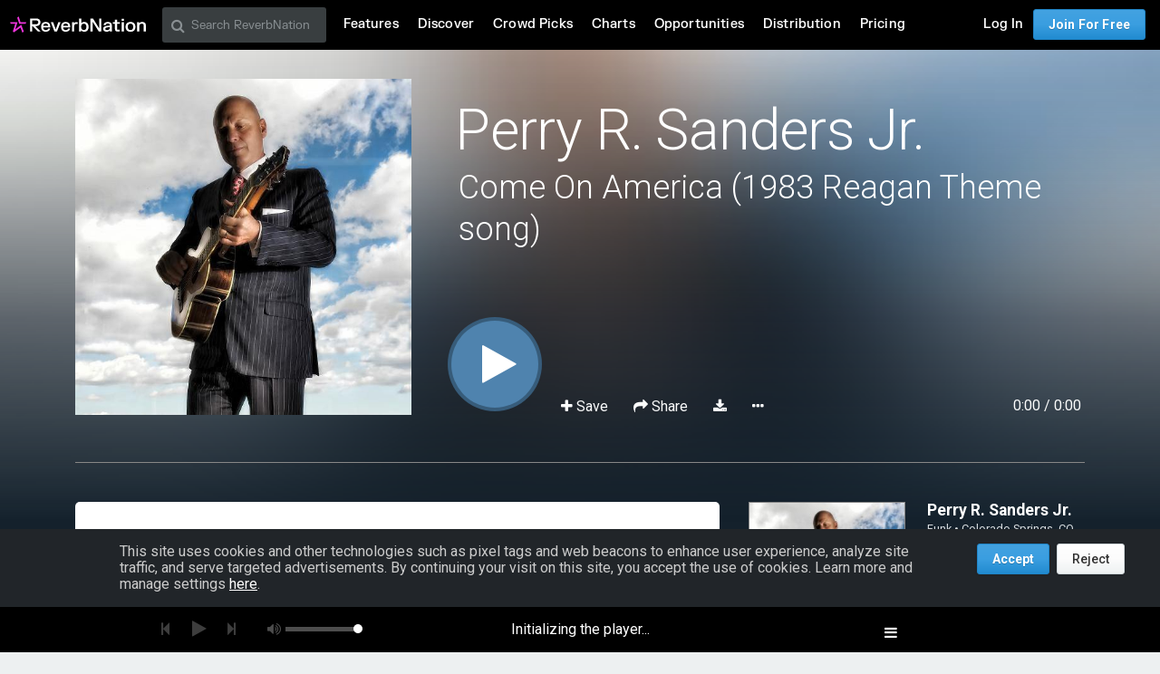

--- FILE ---
content_type: text/html; charset=utf-8
request_url: https://www.reverbnation.com/perryrsandersjr/song/33600357-come-on-america-1983-reagan-theme
body_size: 134181
content:
<!DOCTYPE html>
<html lang="en" xmlns:og="http://ogp.me/ns#" xmlns:fb="http://www.facebook.com/2008/fbml">
<head>
  <meta http-equiv="Content-Type" content="text/html; charset=UTF-8"/>
  <meta http-equiv="Content-language" content="en"/>
  <title>Come On America (1983 Reagan Theme song) by Perry R. Sanders Jr. | ReverbNation</title>
  <meta http-equiv="X-UA-Compatible" content="IE=edge"/>
  <meta name="description" content="Come On America (1983 Reagan Theme song) by Perry R. Sanders Jr., Funk music from Colorado Springs, CO on ReverbNation"/>
  <meta name="author" content="BandLab Singapore Pte. Ltd."/>
  <meta name="copyright" content="Copyright (c) by BandLab Singapore Pte. Ltd.  All Rights Reserved."/>
  <meta name="globalsign-domain-verification" content="uA3HXlqwygDE05SIMENXziRJJfWhv_QYARYZPBIjSp"/>
  <meta name="viewport" content="width=device-width, initial-scale=1.0, user-scalable=0, maximum-scale=1.0"/>


  <link rel="canonical" href="https://www.reverbnation.com/perryrsandersjr/song/33600357-come-on-america-1983-reagan-theme"/>

  <link rel="apple-touch-icon" sizes="180x180" href="https://d16o2fplq2wi4c.cloudfront.net/20260115155528/images/meta/apple-touch-icon.png">
  <link rel="icon" type="image/png" href="https://d16o2fplq2wi4c.cloudfront.net/20260115155528/images/meta/favicon-32x32.png" sizes="32x32">
  <link rel="icon" type="image/png" href="https://d16o2fplq2wi4c.cloudfront.net/20260115155528/images/meta/favicon-16x16.png" sizes="16x16">
  <link rel="manifest" href="https://d16o2fplq2wi4c.cloudfront.net/20260115155528/images/meta/manifest.json">
  <link rel="mask-icon" href="https://d16o2fplq2wi4c.cloudfront.net/20260115155528/images/meta/safari-pinned-tab.svg" color="#e72e2e">
  <meta name="theme-color" content="#0d0d0e">
  <meta name="image_src" content="https://d3e6ckxkrs5ntg.cloudfront.net/artists/images/3496709/original/crop:x0y0w532h800/hash:1467454354/1374122182_034.jpg?1467454354"/>
  <meta property="og:image" content="https://d3e6ckxkrs5ntg.cloudfront.net/artists/images/3496709/original/crop:x0y0w532h800/hash:1467454354/1374122182_034.jpg?1467454354"/>
    <meta property="fb:app_id" content="2498397125"/>
  <meta property="og:type" content="website"/>
  <meta property="og:title" content="Come On America (1983 Reagan Theme song) | Perry R. Sanders Jr."/>
  <meta property="og:site_name" content="ReverbNation"/>
  <meta property="og:url" content="http://www.reverbnation.com/perryrsandersjr/song/33600357-come-on-america-1983-reagan-theme"/>
  <meta property="og:description" content="Come On America (1983 Reagan Theme song) by Perry R. Sanders Jr., Funk music from Colorado Springs, CO on ReverbNation"/>
  <meta property="og:locale" content="en_us"/>
  <meta name="twitter:card" content="player"/>
  <meta name="twitter:site" content="@ReverbNation"/>
  <meta name="rn-current-revision-hex" content="5b268e57d7a81484801730a297a35cba317797f4"/>
  <meta name="csrf-param" content="authenticity_token" />
<meta name="csrf-token" content="fvaN6EXy+LTJNx0Jibu9ny1HoZZlHeLsAvM5AmwWUp7SURIR3cm9fQs9Vdq6BVMisJtNMAdEb2w4HSI0BEs1JA==" />
  
<meta name="twitter:title" content="Come On America (1983 Reagan Theme song) | ReverbNation"/>
<meta name="twitter:description" content="Funk music, lyrics, and videos from Colorado Springs, CO on ReverbNation"/>
<meta name="twitter:image" content="https://d3e6ckxkrs5ntg.cloudfront.net/artists/images/3496709/original/resize:248x186/crop:x0y0w532h398/hash:1467454354/1374122182_034.jpg?1467454354"/>
<meta name="twitter:player" content="https://www.reverbnation.com/widget_code/html_widget/artist_3496709?widget_id=55&client_id=t23vwef5f&pwc[autoplay]=1&pwc[included_songs]=0&pwc[song_ids]=33600357&context_type=song&id_unique=Song_33600357"/>
<meta name="twitter:player:width" content="435" />
<meta name="twitter:player:height" content="435" />




  <link rel="stylesheet" media="screen" href="//fonts.googleapis.com/css?family=Roboto:100,300,300italic,400,400italic,500,700" />
  <link rel="stylesheet" media="screen" href="https://d16o2fplq2wi4c.cloudfront.net/20260115155528/stylesheets/compiled/v3/main.css" data-norem="true" />
  <!--[if (!IE)|(gte IE 8)]><!-->
<link rel="stylesheet" media="screen" href="https://d16o2fplq2wi4c.cloudfront.net/20260115155528/assets/v4_required-datauri.css" data-norem="true" />
<!--<![endif]-->
<!--[if lte IE 7]>
<link rel="stylesheet" media="screen" href="https://d16o2fplq2wi4c.cloudfront.net/20260115155528/assets/v4_required.css" data-norem="true" />
<![endif]-->
  
  
  <!--[if (!IE)|(gte IE 8)]><!-->
<link rel="stylesheet" media="screen" href="https://d16o2fplq2wi4c.cloudfront.net/20260115155528/assets/zurb_foundation-datauri.css" />
<link rel="stylesheet" media="screen" href="https://d16o2fplq2wi4c.cloudfront.net/20260115155528/assets/v4_foundation-datauri.css" />
<!--<![endif]-->
<!--[if lte IE 7]>
<link rel="stylesheet" media="screen" href="https://d16o2fplq2wi4c.cloudfront.net/20260115155528/assets/zurb_foundation.css" />
<link rel="stylesheet" media="screen" href="https://d16o2fplq2wi4c.cloudfront.net/20260115155528/assets/v4_foundation.css" />
<![endif]-->
  <link rel="stylesheet" media="screen" href="https://d16o2fplq2wi4c.cloudfront.net/20260115155528/stylesheets/bandlab/web-fonts/FKGrotesk.css" />
  <link rel="stylesheet" media="screen" href="https://d16o2fplq2wi4c.cloudfront.net/20260115155528/stylesheets/bandlab/sullivan/signup.css" />
  <link rel="stylesheet" media="screen" href="https://d16o2fplq2wi4c.cloudfront.net/20260115155528/stylesheets/bandlab/sullivan/header.css" />

    <link rel="stylesheet" media="screen" href="https://d16o2fplq2wi4c.cloudfront.net/20260115155528/stylesheets/compiled/rn_foundation/modules/artist_profile/artist_profile.css" />
  <link rel="stylesheet" media="screen" href="https://d16o2fplq2wi4c.cloudfront.net/20260115155528/stylesheets/compiled/rn_foundation/modules/artist_profile/song_page.css" />


  <link rel="stylesheet" media="screen" href="https://d16o2fplq2wi4c.cloudfront.net/20260115155528/stylesheets/bandlab/sullivan/common.css" />


  
  
<script type="text/javascript" lazy_load="false">
  if (location.href.match(/#\!((\/|\?){1}.*)/)) location.href = RegExp.$1;
  Reverb = window.Reverb || {}; Rn = Reverb;
  Reverb.config = {"env":"production","framework_version":"R4.1.003","static_cache_server":"https://d16o2fplq2wi4c.cloudfront.net/20260115155528","image_cache_server":"https://d16o2fplq2wi4c.cloudfront.net/20260115155528","rails_version":"4.2.11","rails_page":"artist#song_details","v4_to_v3":["https://d16o2fplq2wi4c.cloudfront.net/20260115155528/assets/v4_to_v3-datauri.css"],"v3_logged_in":["https://d16o2fplq2wi4c.cloudfront.net/20260115155528/assets/v3_logged_in-datauri.css"],"gapi_config":{"accessKey":"AIzaSyD8wq_rgQMnDzVzYQldTbUzrkrR58dQhs8","clientId":"780260991283.apps.googleusercontent.com"},"google_key":"AIzaSyD8wq_rgQMnDzVzYQldTbUzrkrR58dQhs8","google_recaptcha_sitekey":"6Le4XhMUAAAAANmpjqukRS3TlNbuDS7OBlBVppII","google_recaptcha_enterprise_sitekey":"6Ld9zkAhAAAAAGLhdgNWTlU4NQYMVYfMnEWNlLSN","requirejs":{"baseUrl":"https://d16o2fplq2wi4c.cloudfront.net/20260115155528/assets/rjs","urlArgs":"5b268e57d7","shim":{"facebook":{"exports":"FB"},"gpt":{"exports":"googletag"},"vendor/plupload/2.1.1/plupload.dev":["vendor/plupload/2.1.1/moxie"],"vendor/waypoints/sticky":["vendor/waypoints/jquery.waypoints"]},"paths":{"vendor":"../../javascripts/vendor","soundmanager2":"../../javascripts/vendor/soundmanager2.min","jqcloud":"../../javascripts/vendor/jqcloud/jqcloud2","scrollreveal":"../../javascripts/vendor/scrollreveal/scrollreveal","video-js-novtt":"../../javascripts/vendor/video.novtt","facebook":"//connect.facebook.net/en_US/sdk","gpt":"https://securepubads.g.doubleclick.net/tag/js/gpt","async":"../../javascripts/vendor/amd/async"}},"facebook_app_ids":{"reverbnation":"2498397125","band_profile":"2405167945","download_app":"6452028673","shows_app":"7085335997","join_app":"306495682738302","videos_app":"261560383923827","control_room":"307571686013112"},"facebook_scopes":{"login":"email","band_profile_basic":"email","fan_reach":"email","manage_pages":"pages_manage_ads,pages_manage_metadata,pages_read_engagement,pages_show_list,pages_read_user_content","email":"email","publish_page":"pages_manage_ads,pages_manage_metadata,pages_read_engagement,pages_show_list,pages_read_user_content,pages_manage_posts,pages_manage_engagement","publish_personal":"","band_profile_extended":"email,pages_manage_ads,pages_manage_metadata,pages_read_engagement,pages_show_list,pages_read_user_content","publish_tab":"email,pages_manage_ads,pages_manage_metadata,pages_read_engagement,pages_show_list,pages_read_user_content","sync_personal":"email","sync_page":"email,pages_manage_ads,pages_manage_metadata,pages_read_engagement,pages_show_list,pages_read_user_content,read_insights","import_photos":"user_photos","gig_finder":"user_friends","venue_take_ownership":"email,pages_manage_ads,pages_manage_metadata,pages_read_engagement,pages_show_list,pages_read_user_content,read_insights"},"facebook_optional_scopes":{"login":["user_friends","user_location"],"band_profile_basic":[],"fan_reach":[]},"graph_api_v2":true,"social_networks":["fb_connect","fb_page","twitter","google-api","google-youtube","instagram","apple-id","bandlab"],"web_server":"https://www.reverbnation.com","cloudsponge_domain_key":"ACL5B72TAB6LS4TXCTZ5","honeybadger_api_key":"hbp_XbuTvPDZwWIgRrr35D4ZGpcvDB8mVQ2AKIDv"};
  window.CKEDITOR_BASEPATH = 'https://d16o2fplq2wi4c.cloudfront.net/20260115155528/javascripts/ckeditor/'
</script>
  <script src="https://d16o2fplq2wi4c.cloudfront.net/20260115155528/assets/v3_common.js"></script>
  <script src="https://d16o2fplq2wi4c.cloudfront.net/20260115155528/assets/music_player.js"></script>
  <script src="https://d16o2fplq2wi4c.cloudfront.net/20260115155528/assets/video_player.js"></script>


  
<script type="text/javascript" lazy_load="false">
  require.config(Reverb.config.requirejs);
  $j = jQuery.noConflict();



  if (Reverb && Reverb.Consent) {
    Reverb.Consent.initialize({"revision":"production-5b268e57d7a81484801730a297a35cba317797f4","scopes":[{"id":100,"name":"cookie:group:analytics","version":0},{"id":101,"name":"cookie:group:advertising","version":0}],"hasConsentByDefault":false});
  }
</script>

  <script type="text/javascript">
    (function () {
        var date_parts = "2026-1-18".split("-"), p = parseInt

        Reverb.TODAY = new Date(p(date_parts[0]), (p(date_parts[1]) - 1), p(date_parts[2]))
    })();



    jQuery(function() {
      MusicPlayer.setup({"blank_mp3":"https://d16o2fplq2wi4c.cloudfront.net/20260115155528/audio_player/blank.mp3","client":"234s3rwas","server":"https://www.reverbnation.com","pass":"211ab6ade8e32d103707"});
      VideoPlayerCore.setup({"server":"https://www.reverbnation.com","pass":"4c2b3c73278e431b6159"});
    });
  </script>


</head>

<body id="musicpimp" class="gecko redaptive zurb redaptive-page">

<div class="row"></div>

<div class="sullivan zurbify"
     id="foundation_page_header"
     ng-controller="HeaderCtrl"
     ng-class="{'open': drawer != 'closed', 'closed': drawer == 'closed'}"
     rn-modernizr="opacity, stock_android_browser, csstransforms, csstransforms3d, cssanimations"
     rn-ios-fixed-fix>
  <div history-manager id="history-manager"></div>
  <div event-listener="reverb:menu:update"></div>

  <div class="contain-to-grid">
    <div ng-if="viewset && menu && reverbUser" ng-include="'header/' + viewset + '/menu_bar.html'"></div>
    <div ng-if="!(viewset && menu && reverbUser)">
      <nav class="menu-bar row">
        <section class="small-12 columns">
          <ul class="left inline-list desktop">
            <li>
              <a href="/"><svg width="150" height="30" class="logo">
  <image xlink:href="https://d16o2fplq2wi4c.cloudfront.net/20260115155528/images/v5/rn_logos/reverbnation_logo_color_dark.svg" src="https://d16o2fplq2wi4c.cloudfront.net/20260115155528/images/v5/rn_logos/reverbnation_logo_color_dark.svg" width="150" height="30" />
</svg>
</a>
            </li>
          </ul>
        </section>
      </nav>
    </div>
  </div>

</div>


  <script>
    (function(window) {
      var slice = [].slice;

      // Private API, bypasses consent checking.
      window._dataLayer = window._dataLayer || [];
      var _dataLayer = window._dataLayer;

      window.Reverb = window.Reverb || {};
      var Reverb = window.Reverb;

      Reverb.GoogleTagManager = Reverb.GoogleTagManager || (function() {
        var enabled = false, queue = [];

        function enable() {
          enabled = true;
          for (; queue.length > 0;) {
            _dataLayer.push.apply(_dataLayer, queue.shift());
          }
        }

        function disable() { enabled = false; }

        function push() {
          var argsAsArray = slice.call(arguments, 0);
          if (enabled) {
            _dataLayer.push.apply(_dataLayer, argsAsArray);
          } else {
            queue.push(argsAsArray);
          }
        }

        return {
          enable: enable,
          disable: disable,
          push: push
        };
      })();

      Reverb.GoogleTagManager.push({});

      // Public API into GTM (also available as Reverb.GoogleTagManager)...
      window.dataLayer = window.dataLayer || [];
      for (; window.dataLayer.length > 0;) { // Process any data in the queue...
        Reverb.GoogleTagManager.push(window.dataLayer.shift());
      }
      window.dataLayer.push = Reverb.GoogleTagManager.push; // Alias Reverb.GoogleTagManager.push as dataLayer.push...

      window.reverbConsentCallbacks = window.reverbConsentCallbacks || [];
      window.reverbConsentCallbacks.push(function(Consent) {
        Consent.has_consent(Consent.SCOPE_COOKIE_GROUP_ANALYTICS).then(function() {
          return Consent.has_consent(Consent.SCOPE_COOKIE_GROUP_ADVERTISING);
        }).then(Reverb.GoogleTagManager.enable, Reverb.GoogleTagManager.disable).always(function() {
          if (Reverb.Event) {
            // Watch for updates after initial consent has been resolved.
            Reverb.Event.bind('consent:updated', jQuery('<div></div>').appendTo('body'), function() {
              Consent.has_consent(Consent.SCOPE_COOKIE_GROUP_ANALYTICS).then(function() {
                return Consent.has_consent(Consent.SCOPE_COOKIE_GROUP_ADVERTISING);
              }).then(Reverb.GoogleTagManager.enable, Reverb.GoogleTagManager.disable);
            });
          }
        });
      });
    })(window);
  </script>

  <!-- Google Tag Manager -->
  <!-- Google Tag Manager -->
  <script>(function(w,d,s,l,i){w[l]=w[l]||[];w[l].push({'gtm.start':
  new Date().getTime(),event:'gtm.js'});var f=d.getElementsByTagName(s)[0],
  j=d.createElement(s),dl=l!='dataLayer'?'&l='+l:'';j.async=true;j.src=
  '//www.googletagmanager.com/gtm.js?id='+i+dl;f.parentNode.insertBefore(j,f);
  })(window,document,'script','_dataLayer','GTM-T92MNF');</script>
  <!-- End Google Tag Manager -->

  



<input id="yui-history-field" type="hidden"/>

<div id="fb-root"></div>

<!-- Messages we flash to users on success/failure of certain actions -->
<div id="standard_flash_message" class="hidden_message standard_flash_message">
  <div data-role="content">&nbsp;</div>
  <div data-role="close"><a href="javascript:;">x</a></div>
</div>



<noscript>
<div id="warning_for_disabled_js_users" style="margin: 0 auto;position: relative;text-align: center; width: 980px;background:#555555; color:white; padding:10px;font-size:18px;line-height:26px;">
  <div style="float:left;">
    <img src="https://d16o2fplq2wi4c.cloudfront.net/20260115155528/images/v3/front_facing/page_header/noscript_exclamation.png" alt="Noscript exclamation" />
  </div>
  <div style="float:left;margin-left:10px;text-align:left;">
    ReverbNation makes heavy use of javascript<br/>
    You should enable javascript on your browser to best experience this site.
  </div>
  <div style="clear:both;"></div>
</div>
</noscript>

<div class="zurbify">
  <div class="profile-admin-toolbar-spacer hide-for-small-only"></div>
</div>
<div id="page_header_message" class="zurbify distraction--always hidden clearfix responsive-width"></div>
<div id="page_contents" class="zurbify">

    















    



<!-- don't build jsonld if xhr as eval will fail -->
<!-- Add json-ld song data -->
<script type="application/ld+json">{"@context":"http://schema.org","@type":"MusicRecording","name":"The Big Easy","duration":"PT179S","url":"https://www.reverbnation.com/perryrsandersjr/song/18027469-the-big-easy","inAlbum":{"@type":"MusicAlbum","name":"Perry R. Sanders Jr."}}</script>




<div id="song-page">
  <div ng-include="'song_page/song_page.html'"></div>
</div>

<div class="hidden">
      <div id="pixels_b2cc7ebe-4f1a-4fa0-87ee-cea2a6c0e88a" style="position:absolute;top:-10000px;left:-10000px;max-height:1px;max-width:1px;height:1px;width:1px;overflow:hidden;"></div>



</div>



    


  
  



</div> <!-- page_contents -->

<div id="foundation_page_footer" class="zurbify distraction--always">
  <div class="footer-push"></div>
  <div class="footer">
    <div class="wrap wrap--full bg-white py3 responsive-background">
      <div class="row my2-for-medium-up">
        <div class="small-12 medium-7 large-6 columns">
          <ul class="inline-list inline-list--chunky-bottom mb0">
            <li><span class="fw700">Tools For:</span></li>
            <li><a href="/band-promotion">Artists</a></li>
            <li><a href="/industryprofessionals"><span>Music </span>Industry</a></li>
            <li><a href="/fan-promotion">Fans</a></li>
            <li><a href="/venue-promotion">Venues</a></li>
          </ul>
        </div>
        <div class="small-12 medium-5 large-6 columns text-right-for-medium-up social-links footer-social">
          <div class="mb0 ml0 mt3 mt0-for-medium-up social-links ">
            <a class="social-links__link social-links__link--rn-blog" href="http://blog.reverbnation.com" target="_blank">
            </a>
            <a class="social-links__link social-links__link--facebook" href="http://facebook.com/reverbnation" target="_blank">
              <i class="icon-fa icon-facebook"></i>
            </a>
            <a class="social-links__link social-links__link--twitter" href="http://twitter.com/reverbnation" target="_blank">
              <i class="icon-fa icon-twitter"></i>
            </a>
            <a class="social-links__link social-links__link--youtube" href="http://www.youtube.com/user/ReverbNationVideos" target="_blank">
              <i class="icon-fa icon-youtube-play"></i>
            </a>
            <a class="social-links__link social-links__link--instagram" href="http://instagram.com/reverbnation" target="_blank">
              <i class="icon-fa icon-instagram"></i>
            </a>
            <a class="social-links__link social-links__link--pinterest" href="http://www.pinterest.com/reverbnation/" target="_blank">
              <i class="icon-fa icon-pinterest"></i>
            </a>
          </div>
        </div>
      </div>
    </div>

    <div class="wrap wrap--full wrap--no-margin bg-black pt3 pb6 responsive-background">
      <div class="row my2-for-medium-up">
        <div class="small-12 columns">

          <!-- regular footer links -->
          <div class="row hide-for-small-only ">
              <div class="medium-4 large-2 columns mb3-for-medium-only ">
                <h6 class="text-sullivanBlue fw500">ReverbNation</h6>
                <ul class="footer-links">
                    <li><a target="_blank" href="http://blog.reverbnation.com/">Blog</a></li>
                    <li><a target="_blank" href="https://careers.bandlab.com">Careers</a></li>
                    <li><a href="http://help.reverbnation.com">Need Help?</a></li>
                    <li><a href="/user/forgot_password">Forgot Password</a></li>
                    <li><a href="/connect">CONNECT</a></li>
                    <li>&nbsp;</li>
                    <li>&nbsp;</li>
                </ul>
              </div>
              <div class="medium-4 large-2 columns mb3-for-medium-only ">
                <h6 class="text-sullivanBlue fw500">Artist Membership</h6>
                <ul class="footer-links">
                    <li><a href="/band-promotion">Overview</a></li>
                    <li><a href="/pricing">Pricing</a></li>
                    <li><a href="/features/features_index">Feature Index</a></li>
                    <li>&nbsp;</li>
                    <li>&nbsp;</li>
                    <li>&nbsp;</li>
                    <li>&nbsp;</li>
                    <li>&nbsp;</li>
                </ul>
              </div>
              <div class="medium-4 large-2 columns mb3-for-medium-only ">
                <h6 class="text-sullivanBlue fw500">Artist Development</h6>
                <ul class="footer-links">
                    <li><a href="/band-promotion/opportunities">Opportunity Submissions</a></li>
                    <li><a href="/band-promotion/gig_finder">Gig Finder</a></li>
                    <li>&nbsp;</li>
                    <li>&nbsp;</li>
                    <li>&nbsp;</li>
                    <li>&nbsp;</li>
                    <li>&nbsp;</li>
                </ul>
              </div>
              <div class="medium-4 large-3 columns mb3-for-medium-only ">
                <h6 class="text-sullivanBlue fw500">Artist Tools</h6>
                <ul class="footer-links">
                    <li><a href="/band-promotion/promoteit">Advertise on Music Sites</a></li>
                    <li><a href="/band-promotion/sponsored_artist">Sponsored Artists</a></li>
                    <li><a href="/band-promotion/distribution">Digital Distribution</a></li>
                    <li><a href="/band-promotion/sell_direct">Sell Direct</a></li>
                    <li><a href="/band-promotion/fan_reach">Fan Reach</a></li>
                    <li><a href="/band-promotion/sitebuilder">Site Builder</a></li>
                    <li><a href="/marketplace">Marketplace</a></li>
                    <li><a href="https://publishing.reverbnation.com">Publishing Administration</a></li>
                </ul>
              </div>
              <div class="medium-4 large-3 columns mb3-for-medium-only end">
                <h6 class="text-sullivanBlue fw500">Policies</h6>
                <ul class="footer-links">
                    <li><a href="/termsandconditions">Terms &amp; Conditions</a></li>
                    <li><a href="/privacy">Privacy</a></li>
                    <li><a href="/privacy#your_california_privacy_rights"><span class="nowrap">Your California Privacy Rights</span></a></li>
                    <li><a href="/copyright">Copyright</a></li>
                    <li><a href="/trademark">Trademark</a></li>
                    <li><a href="/refund">Refunds</a></li>
                    <li><a href="/abuse">Abuse</a></li>
                    <li>&nbsp;</li>
                </ul>
              </div>
          </div>

          <!--accordion based mobile footer links -->
          <div class="row show-for-small-only">
            <div class="small-12 columns">
              <dl class="accordion accordion--footer-links" data-accordion>

                  <dd class="accordion-navigation">
                    <a href="#navLinks0" class="accordion--footer-links__header text-sullivanBlue"><h6 class="text-sullivanBlue fw500">ReverbNation</h6></a>
                    <div id="navLinks0" class="content">
                      <ul class="footer-links">
                          <li><a target="_blank" href="http://blog.reverbnation.com/">Blog</a></li>
                          <li><a target="_blank" href="https://careers.bandlab.com">Careers</a></li>
                          <li><a href="http://help.reverbnation.com">Need Help?</a></li>
                          <li><a href="/user/forgot_password">Forgot Password</a></li>
                          <li><a href="/connect">CONNECT</a></li>
                      </ul>
                    </div>
                  </dd>
                  <dd class="accordion-navigation">
                    <a href="#navLinks1" class="accordion--footer-links__header text-sullivanBlue"><h6 class="text-sullivanBlue fw500">Artist Membership</h6></a>
                    <div id="navLinks1" class="content">
                      <ul class="footer-links">
                          <li><a href="/band-promotion">Overview</a></li>
                          <li><a href="/pricing">Pricing</a></li>
                          <li><a href="/features/features_index">Feature Index</a></li>
                      </ul>
                    </div>
                  </dd>
                  <dd class="accordion-navigation">
                    <a href="#navLinks2" class="accordion--footer-links__header text-sullivanBlue"><h6 class="text-sullivanBlue fw500">Artist Development</h6></a>
                    <div id="navLinks2" class="content">
                      <ul class="footer-links">
                          <li><a href="/band-promotion/opportunities">Opportunity Submissions</a></li>
                          <li><a href="/band-promotion/gig_finder">Gig Finder</a></li>
                      </ul>
                    </div>
                  </dd>
                  <dd class="accordion-navigation">
                    <a href="#navLinks3" class="accordion--footer-links__header text-sullivanBlue"><h6 class="text-sullivanBlue fw500">Artist Tools</h6></a>
                    <div id="navLinks3" class="content">
                      <ul class="footer-links">
                          <li><a href="/band-promotion/promoteit">Advertise on Music Sites</a></li>
                          <li><a href="/band-promotion/sponsored_artist">Sponsored Artists</a></li>
                          <li><a href="/band-promotion/distribution">Digital Distribution</a></li>
                          <li><a href="/band-promotion/sell_direct">Sell Direct</a></li>
                          <li><a href="/band-promotion/fan_reach">Fan Reach</a></li>
                          <li><a href="/band-promotion/sitebuilder">Site Builder</a></li>
                          <li><a href="/marketplace">Marketplace</a></li>
                          <li><a href="https://publishing.reverbnation.com">Publishing Administration</a></li>
                      </ul>
                    </div>
                  </dd>
                  <dd class="accordion-navigation">
                    <a href="#navLinks4" class="accordion--footer-links__header text-sullivanBlue"><h6 class="text-sullivanBlue fw500">Policies</h6></a>
                    <div id="navLinks4" class="content">
                      <ul class="footer-links">
                          <li><a href="/termsandconditions">Terms &amp; Conditions</a></li>
                          <li><a href="/privacy">Privacy</a></li>
                          <li><a href="/privacy#your_california_privacy_rights"><span class="nowrap">Your California Privacy Rights</span></a></li>
                          <li><a href="/copyright">Copyright</a></li>
                          <li><a href="/trademark">Trademark</a></li>
                          <li><a href="/refund">Refunds</a></li>
                          <li><a href="/abuse">Abuse</a></li>
                      </ul>
                    </div>
                  </dd>
              </dl>
            </div>
          </div>
          <!-- // accordion based mobile footer links -->
          <hr class="mt2 mb3 mt1-for-medium-only mt3-for-large-up mb5-for-medium-up bg-midnightDarkAccent hr--dark" />
          <div class="row">
            <div class="small-12 columns text-white">
              <p class="mb2">
                <span title="v.production-5b268e57d7a81484801730a297a35cba317797f4 Build timestamp: 2026-01-15 15:55:28 PM EST unicorn-deployment-6b5bd7665f-8br6w - RAILS 4.2.11">&copy;</span> 2006-2026 BandLab Singapore Pte. Ltd.
              </p>
              <p class="text-tiny dim mb0">All third party trademarks are the property of the respective trademark owners. ReverbNation is not affiliated with those trademark owners.</p>
            </div>
          </div>
        </div>
      </div>
    </div>
  </div>
</div>


<div id="gdpr_consent_banner" class="zurbify">
  <div class="full-width-grid p2 bg-coldDarkGray text-inverted text-default-size">
    <div class="row">
      <div class="small-12 medium-10 large-offset-1 large-9 columns">
        This site uses cookies and other technologies such as pixel tags and web beacons to enhance user experience,
        analyze site traffic, and serve targeted advertisements. By continuing your visit on this site, you accept the
        use of cookies. Learn more and manage settings
        <a id="js-gdpr-consent-settings" class="text-white text-underline">here</a>.
      </div>
      <div class="hide-for-small-only medium-2 columns end">
        <div class="accept-reject-container">
          <a class="js-gdpr-consent-accept button button--primary">Accept</a>
          <a class="js-gdpr-consent-reject button">Reject</a>
        </div>
      </div>
    </div>
    <div class="show-for-small-only row">
      <div class="accept-reject-container small-12 columns pt2">
        <a class="js-gdpr-consent-accept button button--primary">Accept</a>
        <a class="js-gdpr-consent-reject button">Reject</a>
      </div>
    </div>
  </div>
</div>

<script type="text/javascript">
  jQuery(function($) {
    $('#js-gdpr-consent-settings').on('click', function() {
      Reverb.Modal.open("/user/cookie_consent_modal");
    });

    function handleConsentDone(resp) {
      Reverb.Notification.info("Your privacy preferences have been updated.");
      Reverb.Consent.initialize(resp);
      Reverb.Event.trigger('consent:updated');
      $('#gdpr_consent_banner').remove();
    }

    function handleConsentFailed(resp) {
      Reverb.Notification.info("There was an error updating Your privacy preferences.");
      console.error('Consent error: ', resp);
    }

    $('.js-gdpr-consent-accept').on('click', function() {
      $.post('/user/cookie_consent_accept')
        .done(handleConsentDone)
        .fail(handleConsentFailed);
    });

    $('.js-gdpr-consent-reject').on('click', function() {
      $.post('/user/cookie_consent_reject')
        .done(handleConsentDone)
        .fail(handleConsentFailed);
    });
  });
</script>

<div id="docked_footer">
  <div id="loading_gif" >
  <span>Loading...</span>
</div>

<div class="v3_docked_footer_inner">
<div id="player_queue_item_template" class="template" data-template="    &lt;div class=&quot;player_queue_item&quot; &gt;
      &lt;a href=&quot;#&quot; class=&quot;toggle&quot;&gt;&lt;/a&gt;
      &lt;a href=&quot;#&quot; class=&quot;remove&quot; data-command=&quot;remove_song&quot;&gt;&lt;/a&gt;
      &lt;a href=&quot;#&quot; class=&quot;play_state&quot; data-command=&quot;play&quot; &gt;&lt;/a&gt;
      &lt;div class=&quot;content_wrap&quot;&gt;
        &lt;div class=&quot;content&quot;&gt;
          &lt;a href=&quot;{link}&quot; rel=&quot;nofollow&quot;&gt;&lt;img src=&quot;{image}&quot; /&gt;&lt;/a&gt;
          &lt;h3 title=&quot;{title}&quot;&gt;{title_display}&lt;/h3&gt;
          &lt;a href=&quot;{link}&quot; rel=&quot;nofollow&quot;&gt;&lt;h4 title=&quot;{artist}&quot;&gt;{artist_display}&lt;/h4&gt;&lt;/a&gt;
        &lt;/div&gt;
      &lt;/div&gt;
      &lt;div class=&quot;actions&quot; style=&quot;text-align:center&quot;&gt;
        &lt;a href=&quot;#&quot; class=&quot;first&quot; data-command=&quot;download&quot;&gt;Download&lt;/a&gt;
        &lt;a href=&quot;#&quot; data-command=&quot;share&quot;&gt;Share&lt;/a&gt;
        &lt;a href=&quot;#&quot; data-command=&quot;favorite&quot;&gt;Favorite&lt;/a&gt;
        &lt;a href=&quot;#&quot; data-command=&quot;lyrics&quot;&gt;Lyrics&lt;/a&gt;
        &lt;a href=&quot;#&quot; data-command=&quot;fan&quot; class=&quot;last&quot;&gt;Be a fan&lt;/a&gt;
      &lt;/div&gt;
    &lt;/div&gt;
"></div>
  <div class="footer_content clearfix">
    <div class="footer_music_player" id="music_player">

      <div class="player_queue collapsed" id="player_queue">
        <div class="player_queue_content">
          <div class="player_queue_header">
            <a href="#" data-command="toggle" class="collapse"></a>
          </div>

          <div class="player_queue_items card" data-card="queue_items">
            <div class="card_actions clearfix">
              <span data-role="title"></span>
              <a href="#" data-command="clear_playlist" class="playlist_action">Clear</a>
              <a href="#" data-command="share_playlist" class="playlist_action">Share All</a>
              <a href="#" data-command="show_discover" class="playlist_action">Channels</a>
            </div>
            <div class="player_queue_list"></div>
          </div>

          <div class=" card" data-card="queue_discover">
            <div class="card_actions">
              <a href="#" data-command="show_playlist" class="discovery_action">Show Queue</a>
            </div>
            <div class="player_queue_discover">
              <h2>ReverbNation Channels</h2>
              <h3>Select a Music Channel to Get Started</h3>

              <a href="#" data-command="discover_global">Global Chart Toppers</a>
              <a href="#" data-command="discover_local">Local Chart Toppers</a>
              <a href="#" data-command="discover_trending">Trending Artists</a>

              <a href="#" data-command="discover_alt_rock_indie">Alt/Rock/Indie</a>
              <a href="#" data-command="discover_electro_pop_dance">Electro/Pop/Dance</a>
              <a href="#" data-command="discover_hiphop_rap_rbsoul">HipHop/Rap/R&amp;B</a>

              <a href="#" data-command="discover_featured">Featured Artists</a>
              <a href="#" data-command="discover_my_favorites">My Favorites</a>
              <a href="#" data-command="discover_custom_channel">Custom Channel</a>
            </div>
          </div>

          <div class="player_queue_custom_channel card" data-card="queue_custom_channel">
            <div class="card_actions">
              <a href="#" data-command="show_playlist" class="discovery_action">Show Queue</a>
            </div>
            <form id="custom_channel_form" action="/c/audio_player/music_now" accept-charset="UTF-8" data-remote="true" method="post"><input name="utf8" type="hidden" value="&#x2713;" />              <input value="reverb_picks" type="hidden" name="reverb_radio[channel]" id="reverb_radio_channel" />
              <input name="reverb_radio[genres][]" type="hidden" value="" /><select id="reverb_radio_genres_player_select" multiple="multiple" style="display: none;" name="reverb_radio[genres][]"></select>
              <div class="custom-channel-header">
                <h2>Select Genres</h2>
                <div class="custom-channel-header__controls">
                  <div class="custom-channel-header__controls__left">
                    <a data-action="all" href="#">All</a> 
                    <a data-action="none" href="#">None</a> 
                  </div>
                  <div class="custom-channel-header__controls__right">
                    <a data-action="cancel" data-command="back" href="#">Cancel</a>
                    <a class="standard_button style_primary" data-action="save" href="#">Play</a> 
                  </div>
                </div>
              </div>
              <div class="custom-channel-input">
                  <a href="#" class="genre-pill"
                     data-genre="alternative"
                  >Alternative</a>
                  <a href="#" class="genre-pill"
                     data-genre="ambient"
                  >Ambient</a>
                  <a href="#" class="genre-pill"
                     data-genre="americana"
                  >Americana</a>
                  <a href="#" class="genre-pill"
                     data-genre="bluegrass"
                  >Bluegrass</a>
                  <a href="#" class="genre-pill"
                     data-genre="blues"
                  >Blues</a>
                  <a href="#" class="genre-pill"
                     data-genre="bollywoodtollywood"
                  >Bollywood/Tollywood</a>
                  <a href="#" class="genre-pill"
                     data-genre="celtic"
                  >Celtic</a>
                  <a href="#" class="genre-pill"
                     data-genre="childrens"
                  >Childrens</a>
                  <a href="#" class="genre-pill"
                     data-genre="christianrock"
                  >Christian Rock</a>
                  <a href="#" class="genre-pill"
                     data-genre="christiangospel"
                  >Christian/Gospel</a>
                  <a href="#" class="genre-pill"
                     data-genre="classical"
                  >Classical</a>
                  <a href="#" class="genre-pill"
                     data-genre="comedy"
                  >Comedy</a>
                  <a href="#" class="genre-pill"
                     data-genre="country"
                  >Country</a>
                  <a href="#" class="genre-pill"
                     data-genre="dj"
                  >DJ</a>
                  <a href="#" class="genre-pill"
                     data-genre="dance"
                  >Dance</a>
                  <a href="#" class="genre-pill"
                     data-genre="dubstep"
                  >Dubstep</a>
                  <a href="#" class="genre-pill"
                     data-genre="edm"
                  >EDM</a>
                  <a href="#" class="genre-pill"
                     data-genre="electronica"
                  >Electronica</a>
                  <a href="#" class="genre-pill"
                     data-genre="experimental"
                  >Experimental</a>
                  <a href="#" class="genre-pill"
                     data-genre="folk"
                  >Folk</a>
                  <a href="#" class="genre-pill"
                     data-genre="funk"
                  >Funk</a>
                  <a href="#" class="genre-pill"
                     data-genre="grime"
                  >Grime</a>
                  <a href="#" class="genre-pill"
                     data-genre="hiphop"
                  >Hip Hop</a>
                  <a href="#" class="genre-pill"
                     data-genre="holiday"
                  >Holiday</a>
                  <a href="#" class="genre-pill"
                     data-genre="house"
                  >House</a>
                  <a href="#" class="genre-pill"
                     data-genre="indie"
                  >Indie</a>
                  <a href="#" class="genre-pill"
                     data-genre="instrumental"
                  >Instrumental</a>
                  <a href="#" class="genre-pill"
                     data-genre="jam"
                  >Jam</a>
                  <a href="#" class="genre-pill"
                     data-genre="jazz"
                  >Jazz</a>
                  <a href="#" class="genre-pill"
                     data-genre="latin"
                  >Latin</a>
                  <a href="#" class="genre-pill"
                     data-genre="metal"
                  >Metal</a>
                  <a href="#" class="genre-pill"
                     data-genre="other"
                  >Other</a>
                  <a href="#" class="genre-pill"
                     data-genre="pop"
                  >Pop</a>
                  <a href="#" class="genre-pill"
                     data-genre="punk"
                  >Punk</a>
                  <a href="#" class="genre-pill"
                     data-genre="rbsoul"
                  >R&amp;B/Soul</a>
                  <a href="#" class="genre-pill"
                     data-genre="rap"
                  >Rap</a>
                  <a href="#" class="genre-pill"
                     data-genre="reggae"
                  >Reggae</a>
                  <a href="#" class="genre-pill"
                     data-genre="rock"
                  >Rock</a>
                  <a href="#" class="genre-pill"
                     data-genre="rockabilly"
                  >Rockabilly</a>
                  <a href="#" class="genre-pill"
                     data-genre="singersongwriter"
                  >Singer Songwriter</a>
                  <a href="#" class="genre-pill"
                     data-genre="ska"
                  >Ska</a>
                  <a href="#" class="genre-pill"
                     data-genre="spiritual"
                  >Spiritual</a>
                  <a href="#" class="genre-pill"
                     data-genre="spokenword"
                  >Spoken Word</a>
                  <a href="#" class="genre-pill"
                     data-genre="world"
                  >World</a>
              </div>
</form>          </div>

        </div>
      </div>

      <div class="player_about" id="player_about">

        <a href="#" class="toggle_playlist" data-command="toggle_playlist" title="Toggle Playlist"></a>

        <div class="cards">
          <div class="song_info card" data-card="song_info">

            <div class="song_actions clearfix">
              <a href="#" class="add" data-command="recommend" title="Add to Library"></a>
              <a href="#" class="share" data-command="share" title="Share" ></a>
              <a href="#" data-command="download" title="Download" class="download"></a>
            </div>
            <a href="#" data-role="link"><img data-role="image" src="[data-uri]" width="64" height="48" /></a>
            <h3 data-role="title"></h3>
            <a href="#" data-role="link"><h4 data-role="artist"></h4></a>
            <div class="progress_slider_wrap">
              <div class="player_slider progress_slider">
                <div class="progress">
                  <div class="progress_thumb small"></div>
                </div>
                <div class="time_progress extra_ui" style="word-break: normal !important;">12:123</div>
              </div>
            </div>
          </div>

          <div class="discover_music card" data-card="discover_music">
            <p>Not listening to anything?</p>
            <p>Try one of the <a href="#" data-command="discover">ReverbNation Channels</a></p>
          </div>

          <div class="feedback card active" data-card="feedback">
          </div>
        </div>

      </div>

      <div class="player_song_control" id="player_control">
        <div class="buttons">
          <a href="#" class="btn_prev" data-command="prev"></a>
          <a href="#" class="btn_play" data-command="play"></a>
          <a href="#" class="btn_pause" data-command="pause" style="display:none;"></a>
          <a href="#" class="btn_next" data-command="next"></a>
        </div>
        <div class="player_slider volume_slider">
          <a href="#" data-command="mute" class="volume_btn extra_ui"></a>
          <div class="progress">
            <div class="progress_thumb big"></div>
          </div>
        </div>
      </div>

    </div>
  </div>

  <div id="footer_marketing_wrap">
    <div id="footer_marketing" class="standard_footer_marketing standard_typography"></div>
  </div>

  <script type="text/javascript">
    jQuery(function ($) {
      var $footer = $('#docked_footer');
      Reverb.Event.bind('music_player:show', $footer, function () {
        $footer.addClass('player-in').removeClass('player-out');
      });
      Reverb.Event.bind('music_player:hide', $footer, function () {
        $footer.addClass('player-out').removeClass('player-in');
      });
    });
  </script>

</div>
</div>

<div id="marketing_overlay" class="zurbify"></div>
<div id="dim_overlay" style="" ondblclick="modal_close();"></div>
<div id="general_edit_container" class="float_edit_holder"></div>
<div id="general_edit_container2" class="float_edit_holder"></div>
<div id="tooltip_container" class="zurbify"></div>
<script type="text/javascript" src="https://d16o2fplq2wi4c.cloudfront.net/20260115155528/assets/v3_extras.js"></script>
<script type="text/javascript" src="https://d16o2fplq2wi4c.cloudfront.net/20260115155528/assets/foundation.js"></script>
<script type="text/javascript">
  
</script>
<script type="text/javascript">
(function() {
  var Reverb = window["Reverb"];

  if (!Reverb || !Reverb.hasOwnProperty('Consent') || !Reverb.hasOwnProperty('Mixpanel')) {
    var message = "Missing Reverb.Consent and/or Reverb.Mixpanel";
    if (Reverb && Reverb.ErrorNotifier) {
      Reverb.ErrorNotifier.notify(message)
    }
    throw new Error(message);
  }

  Reverb.Consent.has_consent(Reverb.Consent.SCOPE_COOKIE_GROUP_ANALYTICS).then(function() {
    <!-- start Mixpanel -->
    (function(e,b){if(!b.__SV){var a,f,i,g;window.mixpanel=b;a=e.createElement("script");
      a.type="text/javascript";a.async=!0;a.src=("https:"===e.location.protocol?"https:":"http:")+'//cdn.mxpnl.com/libs/mixpanel-2.2.min.js';f=e.getElementsByTagName("script")[0];f.parentNode.insertBefore(a,f);b._i=[];b.init=function(a,e,d){function f(b,h){var a=h.split(".");2==a.length&&(b=b[a[0]],h=a[1]);b[h]=function(){b.push([h].concat(Array.prototype.slice.call(arguments,0)))}}var c=b;"undefined"!==
      typeof d?c=b[d]=[]:d="mixpanel";c.people=c.people||[];c.toString=function(b){var a="mixpanel";"mixpanel"!==d&&(a+="."+d);b||(a+=" (stub)");return a};c.people.toString=function(){return c.toString(1)+".people (stub)"};i="disable track track_pageview track_links track_forms register register_once alias unregister identify name_tag set_config people.set people.set_once people.increment people.append people.track_charge people.clear_charges people.delete_user".split(" ");for(g=0;g< i.length;g++)f(c,i[g]);
        b._i.push([a,e,d])};b.__SV=1.2}})(document,window.mixpanel||[]);
    <!-- end Mixpanel -->

    mixpanel.init("ab0889532ba21199bab26025f9001ffd", {
      cookie_name: 'ab0889532ba21199bab26025f9001ffd_mixpanel', 
      loaded: function() {
        Reverb.Mixpanel.setTrackConfig({"whitelist":["^BandProfile\\.Login$","^FanReach\\.MessageSent$","^Distribution\\.Create\\.(?:SelectPackage|ReleaseOverview|SongsAdded|CoverArt|FinalReview)Done$"],"blacklist":["^(Artist|Fan|Label|Musician|Promoter|Venue)\\.Login$","^SB\\..*","^ArtistSites\\..*","^WebsiteX\\..*","^BandProfile\\..*","^Distribution\\..*","^interstitial_.*","^SongPage\\..*","^Dashboard.*","^FanReach\\..*","^CrowdReview\\..*","^Photo\\..*","^signup\\.fan\\..*","^ProfilePhotoSet$","^AddAShow\\.PageView$","^PageObject\\.BecomeFan\\.Viewed$","^BandPromo\\.View$","^HeaderClick\\.join$","^PhotoModal\\.View$"]});
        Reverb.Mixpanel.mixpanel_loaded();
      }
    });
  }, function() {
    Reverb.Mixpanel.disable();
  }).always(function() {
    // Watch for updates after initial consent has been resolved.
    Reverb.Event.bind('consent:updated', jQuery('<div></div>').appendTo('body'), function() {
      Reverb.Consent.has_consent(Reverb.Consent.SCOPE_COOKIE_GROUP_ANALYTICS).then(Reverb.Mixpanel.enable, Reverb.Mixpanel.disable);
    });
  });
})();
</script>
<script type="text/javascript">
  if (Reverb.Mixpanel) { Reverb.Mixpanel.unregister('user_email'); }
jQuery(function($) {
  Reverb.cleanup_after_logout();
Reverb.Event.trigger('menu:update', {"nav_menu":[{"type":"link","id":"logo","title":"logo","adaptive":true,"url":"/"},{"type":"link","id":"search","title":"Search","adaptive":true,"url":"/main/search"},{"type":"link","id":"features","title":"Features","adaptive":true,"url":"/band-promotion"},{"type":"link","id":"discover","title":"Discover","adaptive":true,"url":"/main/discover"},{"type":"link","id":"featured_artists","title":"Crowd Picks","adaptive":true,"url":"/main/featured_on"},{"type":"link","id":"charts","title":"Charts","adaptive":true,"url":"/main/charts"},{"type":"link","id":"opportunities","title":"Opportunities","adaptive":true,"url":"/opportunities_list"},{"type":"link","id":"distribution","title":"Distribution","adaptive":true,"url":"/distribution"},{"type":"link","id":"pricing","title":"Pricing","adaptive":true,"url":"/pricing"}],"user_menu":null,"add_new_menu":null,"more_menu":null});
});

</script>
<script type="text/javascript">
  Reverb.Navigate.initialize(false);
</script>
<script type="text/javascript">
  Reverb.Facebook.load_sdk({autologin_via_fb: true});

  jQuery(window).trigger('scripts_loaded');
</script>
<script type="text/javascript">
(function(window){
  window.reverbConsentCallbacks = window.reverbConsentCallbacks || [];
  window.reverbConsentCallbacks.push(function(Consent) {
    Consent.has_consent(Consent.SCOPE_COOKIE_GROUP_ADVERTISING).then(function() {
      var pixelContainer = window.document.getElementById("pixels_b2cc7ebe-4f1a-4fa0-87ee-cea2a6c0e88a");
      if (pixelContainer) {
        pixelContainer.innerHTML += "\u003cimg src=\"https://secure.adnxs.com/seg?member_id=1353\u0026add_code=genre_pixel_for_rock\u0026t=2\" width=\"1\" height=\"1\" onerror=\"this.src='[data-uri]'\"/\u003e\u003cimg src=\"https://secure.adnxs.com/seg?member_id=1602\u0026add_code=genre_pixel_for_rock\u0026t=2\" width=\"1\" height=\"1\" onerror=\"this.src='[data-uri]'\"/\u003e";
      }
    });
  });
})(window);
</script>
<script type="text/javascript">
  require(['jquery','modules/song_page'], function ($, bootstrap) {
    $(document).foundation();
    var rootElement = document.getElementById('song-page');
    var config = {"ARTIST":{"id":3496709,"name":"Perry R. Sanders Jr.","homepage":"perryrsandersjr","share_url":"http://www.reverbnation.com/open_graph/artist/3496709","type":"artist","location":{"city":"Colorado Springs","state":"CO","country":"US"},"homepage_url":"//www.reverbnation.com/perryrsandersjr","image":"//d3e6ckxkrs5ntg.cloudfront.net/artists/images/3496709/original/crop:x0y0w532h800/hash:1467454354/1374122182_034.jpg?1467454354","thumbnail":"//d3e6ckxkrs5ntg.cloudfront.net/artists/images/3496709/original/resize:248x186/crop:x0y0w532h398/hash:1467454354/1374122182_034.jpg?1467454354","bio":"Since I was very young, I have sort of channeled songs, not even knowing what I had written right after writing it. It's always been hard to keep up with the flow. It gets captured in a matter of minutes on napkins, menus, phone notes, phone recorder, etc. and I usually find days, weeks or months later and barely recall even writing the lyrics or melodies. Then I stick up a mike and cut them as fast as possible and move on. This approach gives me a better shot at keeping up with the flow, though I'm probably still a hundred pages of something behind. I hope the listener finds the over-all vibe of the recordings to at least be fresh, though imperfect, as a result of spontaneous lack of worry with perfection in the music production. If the songs don't speak for themselves, that's their problem.\n\nI recently met a Dr., Eric, who had brain cancer. He told me he had gotten a lot out of my songs, which he had as one off CDs I had given his girlfriend. Even though people have told me basically the same thing over the years, that exchange with a person savoring his mortality prompted this website so anyone that might get a blessing big or small from it might have easy access.\n\nIf you take the time to mine this material, I hope you find something that makes the effort worthwhile and puts in perspective that \"were all waiting in the checkout line\" as that song says, and should embrace the best of every second of every minute of every hour of every day, on our way to the register. I wish you all the best.\n\nThanks and take care,\n\nPerry","cover_photo":{"id":1651252,"type":"ProfileCoverPhoto","url":"https://d3e6ckxkrs5ntg.cloudfront.net/profile_cover_photos/images/1651252/original/crop:x0y0w1920h746/quality:90/hash:1493259215/1374179760_img_2_copy.jpg?1493259215","thumbnail":"https://d3e6ckxkrs5ntg.cloudfront.net/profile_cover_photos/images/1651252/original/resize:480x186/crop:x0y0w1920h746/quality:90/hash:1493259215/1374179760_img_2_copy.jpg?1493259215"},"genres":["Funk","Singer Songwriter"],"fb_share_url":"https://www.facebook.com/pages/Perry-R-Sanders-Jr/598691630151736","ecomm_enabled":true,"active_since":"","public_email":"","booking_email":"","mngt_email":"","under_construction":false,"location_string":"Colorado Springs, CO"},"ARTIST_EXTRA_DATA":{"PROFILE_PHOTO_ID":14853377},"PRIMARY_SONG":{"id":33600357,"name":"Come On America (1983 Reagan Theme song)","artist":{"id":3496709,"name":"Perry R. Sanders Jr."},"image":"https://d3e6ckxkrs5ntg.cloudfront.net/artists/images/3496709/original/crop:x0y0w532h800/hash:1467454354/1374122182_034.jpg?1467454354","thumbnail":"https://d3e6ckxkrs5ntg.cloudfront.net/artists/images/3496709/original/resize:64x48/crop:x0y0w532h398/hash:1467454354/1374122182_034.jpg?1467454354","duration":216,"bitrate":266,"access":"download_and_streaming","sale_price":null,"buy_url":"","lyrics":"","photo_id":null,"protected":false,"public":true,"url":"https://dnma3z6c8ojev.cloudfront.net/songs/mp3_files/33600357/original/ComeOnAmerica_converted.mp3?[base64]","share_url":"http://www.reverbnation.com/open_graph/song/33600357","streaming_restricted":false,"homepage_url":"https://www.reverbnation.com/perryrsandersjr/song/33600357-come-on-america-1983-reagan-theme","context_image":{"original":"https://d3e6ckxkrs5ntg.cloudfront.net/artists/images/3496709/original/resize:600x902/crop:x0y0w532h398/hash:1467454354/1374122182_034.jpg?1467454354","blur":"https://d3e6ckxkrs5ntg.cloudfront.net/artists/images/3496709/original/resize:600x902/crop:x0y0w532h398/blur:40/hash:1467454354/1374122182_034.jpg?1467454354","colors":{"raw":{"palette":{"Vibrant":"#4f83ae","Muted":"#7c9dbb","DarkVibrant":"#3e6c9a","DarkMuted":"#4b413e","LightVibrant":"#cca58c","LightMuted":"#a4b6c8"},"lightness":{"min":0,"max":1,"avg":0.6236320524670765},"saturation":{"min":0,"max":1,"avg":0.1779492577626751}},"average_lightness":0.6236320524670765,"greyscale":false,"vibrant":"#4f83ae","light_vibrant":"#cca58c","dark_vibrant":"#3e6c9a","muted":"#7c9dbb","light_muted":"#a4b6c8","dark_muted":"#4b413e"},"source":"artist"}},"SECONDARY_SONGS":[{"id":35218718,"name":"The Hit King","artist":{"id":3496709,"name":"Perry R. Sanders Jr."},"image":"https://d3e6ckxkrs5ntg.cloudfront.net/artists/images/3496709/original/crop:x0y0w532h800/hash:1467454354/1374122182_034.jpg?1467454354","thumbnail":"https://d3e6ckxkrs5ntg.cloudfront.net/artists/images/3496709/original/resize:64x48/crop:x0y0w532h398/hash:1467454354/1374122182_034.jpg?1467454354","duration":136,"bitrate":192,"access":"download_and_streaming","sale_price":null,"buy_url":"","lyrics":"","photo_id":null,"protected":false,"public":true,"url":"https://dnma3z6c8ojev.cloudfront.net/songs/mp3_files/35218718/original/The_Hit_King_by_Perry_Sanders.mp3?[base64]","share_url":"http://www.reverbnation.com/open_graph/song/35218718","streaming_restricted":false,"homepage_url":"https://www.reverbnation.com/perryrsandersjr/song/35218718-the-hit-king"},{"id":35111237,"name":"Lucky Daddy Alton - Baton Rouge Boys Theatrical Production","artist":{"id":3496709,"name":"Perry R. Sanders Jr."},"image":"https://d3e6ckxkrs5ntg.cloudfront.net/artists/images/3496709/original/crop:x0y0w532h800/hash:1467454354/1374122182_034.jpg?1467454354","thumbnail":"https://d3e6ckxkrs5ntg.cloudfront.net/artists/images/3496709/original/resize:64x48/crop:x0y0w532h398/hash:1467454354/1374122182_034.jpg?1467454354","duration":190,"bitrate":160,"access":"download_and_streaming","sale_price":null,"buy_url":"","lyrics":"","photo_id":null,"protected":false,"public":true,"url":"https://dnma3z6c8ojev.cloudfront.net/songs/mp3_files/35111237/original/Lucky_Daddy_Alton_Ver_2.mp3?[base64]","share_url":"http://www.reverbnation.com/open_graph/song/35111237","streaming_restricted":false,"homepage_url":"https://www.reverbnation.com/perryrsandersjr/song/35111237-lucky-daddy-alton-baton-rouge-boys"},{"id":35106283,"name":"Come On America - Baton Rouge Boys Theatrical Production","artist":{"id":3496709,"name":"Perry R. Sanders Jr."},"image":"https://d3e6ckxkrs5ntg.cloudfront.net/artists/images/3496709/original/crop:x0y0w532h800/hash:1467454354/1374122182_034.jpg?1467454354","thumbnail":"https://d3e6ckxkrs5ntg.cloudfront.net/artists/images/3496709/original/resize:64x48/crop:x0y0w532h398/hash:1467454354/1374122182_034.jpg?1467454354","duration":252,"bitrate":160,"access":"download_and_streaming","sale_price":null,"buy_url":"","lyrics":"","photo_id":null,"protected":false,"public":true,"url":"https://dnma3z6c8ojev.cloudfront.net/songs/mp3_files/35106283/original/Come_On_America_Broadway_version.mp3?[base64]","share_url":"http://www.reverbnation.com/open_graph/song/35106283","streaming_restricted":false,"homepage_url":"https://www.reverbnation.com/perryrsandersjr/song/35106283-come-on-america-baton-rouge-boys"},{"id":34933327,"name":"Interstate Man (performed by Del Costillo)","artist":{"id":3496709,"name":"Perry R. Sanders Jr."},"image":"https://d3e6ckxkrs5ntg.cloudfront.net/artists/images/3496709/original/crop:x0y0w532h800/hash:1467454354/1374122182_034.jpg?1467454354","thumbnail":"https://d3e6ckxkrs5ntg.cloudfront.net/artists/images/3496709/original/resize:64x48/crop:x0y0w532h398/hash:1467454354/1374122182_034.jpg?1467454354","duration":224,"bitrate":126,"access":"download_and_streaming","sale_price":null,"buy_url":null,"lyrics":"","photo_id":null,"protected":false,"public":true,"url":"https://dnma3z6c8ojev.cloudfront.net/songs/mp3_files/34933327/original/INTERSTATE_MAN_performed_by_Del_Costillo_converted.mp3?[base64]","share_url":"http://www.reverbnation.com/open_graph/song/34933327","streaming_restricted":false,"homepage_url":"https://www.reverbnation.com/perryrsandersjr/song/34933327-interstate-man-performed-by-del"},{"id":34857437,"name":"Soft Southern and Strong-Del Castillo","artist":{"id":3496709,"name":"Perry R. Sanders Jr."},"image":"https://d3e6ckxkrs5ntg.cloudfront.net/artists/images/3496709/original/crop:x0y0w532h800/hash:1467454354/1374122182_034.jpg?1467454354","thumbnail":"https://d3e6ckxkrs5ntg.cloudfront.net/artists/images/3496709/original/resize:64x48/crop:x0y0w532h398/hash:1467454354/1374122182_034.jpg?1467454354","duration":228,"bitrate":130,"access":"download_and_streaming","sale_price":null,"buy_url":"","lyrics":"","photo_id":null,"protected":false,"public":true,"url":"https://dnma3z6c8ojev.cloudfront.net/songs/mp3_files/34857437/original/Soft_Southern_and_Strong_converted.mp3?[base64]","share_url":"http://www.reverbnation.com/open_graph/song/34857437","streaming_restricted":false,"homepage_url":"https://www.reverbnation.com/perryrsandersjr/song/34857437-soft-southern-and-strong-del-castillo"},{"id":34792438,"name":"Leave Your Soul On the Dance Floor (performed by Hefa Leone Tuita)","artist":{"id":3496709,"name":"Perry R. Sanders Jr."},"image":"https://d3e6ckxkrs5ntg.cloudfront.net/artists/images/3496709/original/crop:x0y0w532h800/hash:1467454354/1374122182_034.jpg?1467454354","thumbnail":"https://d3e6ckxkrs5ntg.cloudfront.net/artists/images/3496709/original/resize:64x48/crop:x0y0w532h398/hash:1467454354/1374122182_034.jpg?1467454354","duration":195,"bitrate":131,"access":"download_and_streaming","sale_price":null,"buy_url":"","lyrics":"Written by Darren Cox, Perry Sanders and performed by Hefa Leone Tuita.","photo_id":null,"protected":false,"public":true,"url":"https://dnma3z6c8ojev.cloudfront.net/songs/mp3_files/34792438/original/Leave_your_soul_on_the_dance_floor_converted.mp3?[base64]","share_url":"http://www.reverbnation.com/open_graph/song/34792438","streaming_restricted":false,"homepage_url":"https://www.reverbnation.com/perryrsandersjr/song/34792438-leave-your-soul-on-dance-floor"},{"id":34595210,"name":"Come on America-Del Castillo","artist":{"id":3496709,"name":"Perry R. Sanders Jr."},"image":"https://d3e6ckxkrs5ntg.cloudfront.net/artists/images/3496709/original/crop:x0y0w532h800/hash:1467454354/1374122182_034.jpg?1467454354","thumbnail":"https://d3e6ckxkrs5ntg.cloudfront.net/artists/images/3496709/original/resize:64x48/crop:x0y0w532h398/hash:1467454354/1374122182_034.jpg?1467454354","duration":178,"bitrate":320,"access":"download_and_streaming","sale_price":null,"buy_url":"","lyrics":"","photo_id":null,"protected":false,"public":true,"url":"https://dnma3z6c8ojev.cloudfront.net/songs/mp3_files/34595210/original/Come_on_America-Del_Costillo.mp3?[base64]","share_url":"http://www.reverbnation.com/open_graph/song/34595210","streaming_restricted":false,"homepage_url":"https://www.reverbnation.com/perryrsandersjr/song/34595210-come-on-america-del-castillo"},{"id":34517697,"name":"Wrong Next Door Neighborhood","artist":{"id":3496709,"name":"Perry R. Sanders Jr."},"image":"https://d3e6ckxkrs5ntg.cloudfront.net/artists/images/3496709/original/crop:x0y0w532h800/hash:1467454354/1374122182_034.jpg?1467454354","thumbnail":"https://d3e6ckxkrs5ntg.cloudfront.net/artists/images/3496709/original/resize:64x48/crop:x0y0w532h398/hash:1467454354/1374122182_034.jpg?1467454354","duration":226,"bitrate":246,"access":"download_and_streaming","sale_price":null,"buy_url":"","lyrics":"","photo_id":null,"protected":false,"public":true,"url":"https://dnma3z6c8ojev.cloudfront.net/songs/mp3_files/34517697/original/WrongNextdoor_Mastered_converted.mp3?[base64]","share_url":"http://www.reverbnation.com/open_graph/song/34517697","streaming_restricted":false,"homepage_url":"https://www.reverbnation.com/perryrsandersjr/song/34517697-wrong-next-door-neighborhood"},{"id":34174334,"name":"Essence of Us (Theatrical Version)","artist":{"id":3496709,"name":"Perry R. Sanders Jr."},"image":"https://d3e6ckxkrs5ntg.cloudfront.net/artists/images/3496709/original/crop:x0y0w532h800/hash:1467454354/1374122182_034.jpg?1467454354","thumbnail":"https://d3e6ckxkrs5ntg.cloudfront.net/artists/images/3496709/original/resize:64x48/crop:x0y0w532h398/hash:1467454354/1374122182_034.jpg?1467454354","duration":196,"bitrate":160,"access":"download_and_streaming","sale_price":null,"buy_url":"","lyrics":"You don’t work to me on paper \nIs what she said to me\nBut she said it long after we’d come to be\nYou’ve got 3 kids 2 ex-wives too many TVs\nYou don’t work for me on paper, is what she said to me\nWhat she said to me\n\nShe said I got no baggage and I can go anywhere I want\nI got packed bags with lots of clothes man I even got a trunk\nI got plane tickets and lots of gas to get to Mississippi\n To see my momma when I want to\nBecause she always misses me\nShe always misses me\n\nI said the only thing that matters is the essence of us\nAnd no amount of money or freedom or kids really matter much\nBecause at the end of the day when you finally add the minus to the plus\nThe only thing that really matters is the essence of us\nIt’s the essence of us\n\nWe got great kisses, Billecart rose\nWe got sweet things,we naturally have to say\nWe got great fun, and top to bottom trust\nAnd the only thing that matters is the essence of us\nIt’s the essence of us\n\nAnd I can see the future like looking across this room\nAnd I can see big changes happening very very soon\nIn about a year you’ll be about to bust \nAnd that thing that’s inside you blowing you up baby\nWill be the essence of us\nThe essence of us\n\nWhat does it matter if 2 and 2 is 3\nWhat does it matter if the birds can’t find the bees\nMan the only thing that makes me feel as if I’ve had enough\nIs when I get a heavy dose of the essence of us\nThe essence of us\nThe essence of us\nThe essence of us\nThe essence of us\nThe essence of us","photo_id":null,"protected":false,"public":true,"url":"https://dnma3z6c8ojev.cloudfront.net/songs/mp3_files/34174334/original/Essence_of_Us_MIX_2_7-29-23.mp3?[base64]","share_url":"http://www.reverbnation.com/open_graph/song/34174334","streaming_restricted":false,"homepage_url":"https://www.reverbnation.com/perryrsandersjr/song/34174334-essence-us-theatrical-version"},{"id":34149240,"name":"Nobu","artist":{"id":3496709,"name":"Perry R. Sanders Jr."},"image":"https://d3e6ckxkrs5ntg.cloudfront.net/artists/images/3496709/original/crop:x0y0w532h800/hash:1467454354/1374122182_034.jpg?1467454354","thumbnail":"https://d3e6ckxkrs5ntg.cloudfront.net/artists/images/3496709/original/resize:64x48/crop:x0y0w532h398/hash:1467454354/1374122182_034.jpg?1467454354","duration":180,"bitrate":160,"access":"download_and_streaming","sale_price":null,"buy_url":"","lyrics":"We’re sitting in Nobu\r\nWaiting on signature hot food \r\nStars stream by Ben Stiller, Dave Ducovney, Loni Anderson to name a few\r\nAnd it occurred to me as it often does the pretty people they’re dying too\r\n\r\nDying too\r\n\r\nHere comes my baby\r\nCarrying my baby\r\nMan it’s good to see a 2 year old in converse high top tennis shoes\r\n\r\nAt Nobu \r\nHere in Nobu\r\n\r\nAnd it occurs to me as it often does, the mark of wealth is what’s left when all the money's gone\r\n\r\nHere in Nobu\r\n\r\nSo that’s what hair extensions look like.\r\nNo its not that’s real. Please don’t say it out so loud, the pretty thing might hear\r\n\r\nHere in Nobu\r\nHere in Nobu\r\n\r\nAnd by the time baby’s gone I could be so broke \r\nI’m hanging out with Larry John at the donut shop on \r\nPicu\r\nBut right now I’m eating mushroom salad, rock shrimp, Kobe beef at Nobu\r\n\r\nLovely Nobu\r\n\r\nAnd Noah Paul laughs at the toothpick lady in the high heeled shoes \r\nAnd the bus boys take your plate before you eat your food \r\n\r\nHere at Nobu\r\n\r\nGreat service here at Nobu\r\nAnd I really love the black cod soaked in miso soup at Nobu\r\n\r\nWe was Sittin in Nobu waiting on Morimoto hot food \r\nAnd the rich walked in a step at time like poor people in fancy shoes \r\nAnd it occurred to me as it often does the rich man is dying too\r\n\r\nI’m dying too\r\n\r\nAnd by the time baby’s gone I could be so broke \r\nI’m hanging out with Larry John at the donut shop on \r\nPicu\r\nBut right now I’m eating green tea ice cream, chocolate cake, and sorbet at Nobu\r\n\r\nHere at Nobu\r\n\r\nHere comes my baby\r\nCarrying my baby\r\nAnd they’re more fun than a sun tan and surf board in Malibu\r\n\r\nIn Malibu\r\n\r\nAnd it occurs to me as it often does\r\nThe mark of wealth is what’s left when all the money’s gone\r\n\r\nHere in Nobu\r\n\r\nAnd by the time baby’s gone I could be so broke \r\nI’m hanging out with Larry John at the donut shop on \r\nPicu\r\nBut right now I’m eating fancy food with the ones I love like life itself at Nobu\r\nLife itself at Nobu","photo_id":null,"protected":false,"public":true,"url":"https://dnma3z6c8ojev.cloudfront.net/songs/mp3_files/34149240/original/NOBU_New_BR_BOYS_3min_Version.mp3?[base64]","share_url":"http://www.reverbnation.com/open_graph/song/34149240","streaming_restricted":false,"homepage_url":"https://www.reverbnation.com/perryrsandersjr/song/34149240-nobu"}],"COLLECTION":null,"ARTIST_COLOR_PALETTE":{"base":{"light_muted":"#c7c1ad","light_vibrant":"#f5f4e7","muted":"#6a6047","vibrant":"#967b38","dark_muted":"#5e4b37","dark_vibrant":"#8c5438"},"computed":{"light":"#e4dac1","primary":"#b59953","primary_hover":"#ab8f49","primary_text":"#aa8d42","primary_text_hover":"#9e833e","dark":"#25231f"}},"AUTOPLAY":null};
    
angular.module('SongPage.Templates', []).run(['$templateCache', function($templateCache) {

  $templateCache.put('song_page/waveform_player.html', "<div class=\"show-for-small-only right lh2 song-position__small\">\n    <div ng-include=\"\'songPosition.html\'\"><\/div>\n<\/div>\n\n<div class=\"song-player row clearfloats\">\n    <div class=\"small-12 columns relative\">\n        <a class=\"song-player__play-pause-button\"\n           data-ng-style=\"{\'background-color\': \$ctrl.playButtonHover ? \$ctrl.colors.border : \$ctrl.colors.played, \'box-shadow\': \'0px 0px 0px 4px\' + \$ctrl.colors.border}\"\n           ng-mouseover=\"\$ctrl.toggleHover()\"\n           ng-mouseleave=\"\$ctrl.toggleHover()\"\n           data-ng-click=\"\$ctrl.playOrPause()\"\n           data-ng-class=\"{ \'icon-fa icon-play\': !\$ctrl.isPlaying(), \'icon-fa icon-pause\': \$ctrl.isPlaying(), \'buffering\': \$ctrl.isBuffering() }\"\n           data-delayed-add-class-if=\"!\$ctrl.isBuffering()\"\n           data-delayed-add-class-if-delay=\"150\"\n           data-delayed-add-class-if-class=\"animation-complete\">\n        <\/a>\n\n        <div class=\"song-player__waveform\"\n             data-ng-class=\"{ \'waveform--inactive\': \$ctrl.isInactive() }\"\n             data-resize\n             data-player-scrubber\n             data-player-scrubber-play-function=\"\$ctrl.playOrPause()\"\n             data-player-synchronizer=\"::\$ctrl.playerSynchronizer\"\n             data-player-scrubber-trigger-seek-start-on-first-event=\"false\"\n             data-player-scrubber-inactive=\"\$ctrl.isInactive()\"\n             ng-click=\"\$ctrl.isInactive() && \$ctrl.playOrPause()\">\n            <div class=\"song-player__waveform__base\"\n                 data-ng-if=\"::\$ctrl.waveform\"\n                 data-waveform=\"::\$ctrl.waveform\"\n                 data-waveform-colors=\"\$ctrl.colors\"\n                 data-waveform-song-id=\"::\$ctrl.song.id\"\n                 data-waveform-synchronizer=\"::\$ctrl.playerSynchronizer\">\n            <\/div>\n        <\/div>\n    <\/div>\n<\/div>\n\n<div class=\"row song-player__actions\">\n  <div class=\"small-12 medium-9 large-offset-2 large-7 columns pl2 pr0 pr2-for-small-only pl2-for-small-only\">\n    <span class=\"song-player__save mr2 mr3-for-large-up\">\n      <a ng-hide=\"\$ctrl.song.user.favorited\" rel=\"nofollow\" data-library-action=\"add\" data-library-item-id=\"Song_{{::\$ctrl.song.id}}\">\n          <i class=\"icon-fa icon-plus\"><\/i> Save\n      <\/a>\n      <a ng-show=\"\$ctrl.song.user.favorited\" rel=\"nofollow\" data-library-action=\"remove\" data-library-item-id=\"Song_{{::\$ctrl.song.id}}\">\n          <i class=\"icon-fa icon-minus\"><\/i> Unsave\n      <\/a>\n    <\/span>\n\n    <span ng-if=\"\$ctrl.songPurchasable()\" class=\"song-player__buy mr2 mr3-for-large-up\">\n      <a ng-if=\"!\$ctrl.song.sale_price && \$ctrl.song.buy_url\"\n         ng-click=\"\$ctrl.buyExternal(\$ctrl.song.buy_url, \$event)\"\n         rel=\"nofollow\">\n          <i class=\"icon-fa icon-dollar\"><\/i> Buy<\/a>\n      <a ng-if=\"\$ctrl.song.sale_price && !\$ctrl.song.buy_url\"\n         href=\"/artist/buy_song/{{\$ctrl.song.artist.id}}?song_id={{\$ctrl.song.id}}&amp;source=songPage\"\n         rel=\"nofollow\">\n          <i class=\"icon-fa icon-dollar\"><\/i> Buy<\/a>\n    <\/span>\n\n    <span class=\"song-player__share mr2 mr3-for-large-up\">\n      <a rel=\"nofollow\" data-display=\"modal\" data-modal=\"current\" data-url=\"/page_object/share_song/{{::\$ctrl.song.id}}?onshare=record_lp_shares\">\n          <i class=\"icon-fa icon-share\"><\/i> Share\n      <\/a>\n    <\/span>\n    <span class=\"song-player__download mr2 mr3-for-large-up\"\n          ng-if=\"\$ctrl.song.isDownloadable() && \$ctrl.viewPortIsLarge()\">\n      <a href=\"javascript:;\"\n         ng-click=\"\$ctrl.downloadSongModal(\$event)\">\n        <i class=\"icon-fa icon-download\"><\/i>\n      <\/a>\n    <\/span>\n\n    <span class=\"song-player__ellipsis h3-size mr2-for-small-only right-for-small-only\">\n      <a class=\"dropdown\" data-dropdown=\"dropdown_featured\"><i class=\"icon-fa icon-ellipsis-h\"><\/i><\/a>\n      <ul id=\"dropdown_featured\" data-dropdown-content=\"\" class=\"f-dropdown\">\n        <li class=\"pl1\" ng-if=\"\$ctrl.song.isStreamingEnabled()\">\n            <a href=\"javascript:;\" data-display=\"modal\" data-url=\"/playlist/add_to_playlist_modal?song_id={{::\$ctrl.song.id}}\" rel=\"nofollow\">\n                <i class=\"icon-fa icon-music percent-0 mr2\"><\/i>Add to Playlist\n            <\/a>\n        <\/li>\n        <li class=\"pl1\">\n            <a ng-href=\"{{\$ctrl.artist.homepage_url + \'?popup_bio=true\'}}\">View Artist &raquo;<\/a>\n        <\/li>\n        <li class=\"pl1\" ng-if=\"\$ctrl.song.isDownloadable() && !\$ctrl.viewPortIsLarge()\">\n          <a href=\"javascript:;\" ng-click=\"\$ctrl.downloadSongModal(\$event)\">Download<\/a>\n        <\/li>\n      <\/ul>\n    <\/span>\n  <\/div>\n\n  <div class=\"hide-for-small-only medium-3 large-3 columns text-right p0-for-medium-only pr2\">\n    <div ng-include=\"\'songPosition.html\'\"><\/div>\n  <\/div>\n<\/div>\n\n<script type=\"text/ng-template\" id=\"songPosition.html\">\n  <div class=\"song-duration mr2-for-small-only\">\n    <span class=\"song-player__position\" data-ng-bind=\"\$ctrl.position | duration\"> /<\/span>\n    <span class=\"song-player__position__divider\">/<\/span>\n    <span class=\"song-player__duration\" data-ng-bind=\"\$ctrl.duration | duration\"><\/span>\n  <\/div>\n<\/script>\n\n" );

  $templateCache.put('song_page/song_row.html', "<div class=\"row pl1\">\n  <div class=\"small-9 large-10 columns\">\n    <div class=\"centerer--y\">\n      <a ng-if=\"\$ctrl.song.isStreamingEnabled()\"\n         class=\"small circle button--play centerer--y\"\n         ng-style=\"{\'color\': \$ctrl.color}\"\n         data-song-action=\"play\"\n         data-song-id=\"{{::\$ctrl.song.id}}\"\n         data-song-options=\"{{ ::\$ctrl.songOptions | json }}\"\n         title=\"{{\$ctrl.song.name}}\"><\/a>\n    <\/div>\n    <div class=\"song-name ml6-for-medium-only ml6-for-large-up pl6-for-small-only ellipsis\">\n      {{\$ctrl.song.name}}\n    <\/div>\n    <div class=\"band-name ml6-for-medium-only ml6-for-large-up pl6-for-small-only text-grey ellipsis\">\n      {{\$ctrl.showArtistName ? \'by \' + \$ctrl.song.artist.name : \'\' }}\n    <\/div>\n  <\/div>\n  <div class=\"right-controls small-3 large-2 columns\">\n    <a ng-if=\"\$ctrl.song.isDownloadable()\"\n       class=\"pos-al centerer--y\"\n       ng-style=\"{\'color\': \$ctrl.color}\"\n       href=\"javascript:;\"\n       ng-click=\"\$ctrl.downloadSongModal(\$event)\">\n      <i class=\"icon-fa icon-download\"><\/i>\n    <\/a>\n    <div class=\"pos-ar mr2 show-for-large-up centerer--y\">\n      <span class=\"duration\">{{ :: 1000 * \$ctrl.song.duration | duration }}<\/span>\n    <\/div>\n    <div class=\"pos-ar mr2 centerer--y\">\n      <a class=\"button--actions button--actions--outline small small-no-shadow hover-button-for-large-up dropdown\"\n         ng-style=\"{\'color\': \$ctrl.color}\"\n         data-dropdown=\"dropdown_{{::\$ctrl.dropdownId}}\"><\/a>\n    <\/div>\n  <\/div>\n<\/div>\n<ul id=\"dropdown_{{::\$ctrl.dropdownId}}\" data-dropdown-content=\"\" class=\"f-dropdown\">\n  <li class=\"pl1\" ng-if=\"\$ctrl.userCanMaintain && !\$ctrl.song.lyrics\">\n    <a href=\"javascript:;\" data-display=\"modal\" data-url=\"/artist/song_edit_lyrics/{{\$ctrl.song.id}}\" rel=\"nofollow\">Add Lyrics<\/a>\n  <\/li>\n  <li class=\"pl1\" ng-if=\"\$ctrl.song.lyrics\">\n    <a href=\"javascript:;\" data-display=\"modal\" data-url=\"/artist/song_show_lyrics/{{\$ctrl.song.id}}\" rel=\"nofollow\">Lyrics<\/a>\n  <\/li>\n  <li class=\"pl1\" ng-if=\"\$ctrl.song.isDownloadable()\">\n    <a href=\"javascript:;\" ng-click=\"\$ctrl.downloadSongModal(\$event)\">Download<\/a>\n  <\/li>\n  <li class=\"pl1\" ng-if=\"!\$ctrl.userCanMaintain\">\n    <a ng-href=\"{{\'/artist/\' + \$ctrl.song.artist.id}}\" data-song-id=\"{{\$ctrl.song.id}}\" rel=\"nofollow\">View Artist<\/a>\n  <\/li>\n  <li class=\"pl1\" ng-if=\"\$ctrl.song.isStreamingEnabled()\">\n    <a ng-hide=\"\$ctrl.song.user.favorited\" rel=\"nofollow\" data-library-action=\"add\" data-library-item-id=\"Song_{{::\$ctrl.song.id}}\">\n        <i class=\"icon-fa icon-plus percent-0 mr2\"><\/i>Save\n    <\/a>\n    <a ng-show=\"\$ctrl.song.user.favorited\" rel=\"nofollow\" data-library-action=\"remove\" data-library-item-id=\"Song_{{::\$ctrl.song.id}}\">\n        <i class=\"icon-fa icon-minus percent-0 mr2\"><\/i>Remove from Library\n    <\/a>\n  <\/li>\n  <li class=\"pl1\" ng-if=\"\$ctrl.song.isStreamingEnabled()\">\n    <a href=\"javascript:;\" data-display=\"modal\" data-url=\"/playlist/add_to_playlist_modal?song_id={{::\$ctrl.song.id}}\" rel=\"nofollow\">\n      <i class=\"icon-fa icon-music percent-0 mr2\"><\/i>Add to Playlist\n    <\/a>\n  <\/li>\n  <li class=\"pl1\">\n    <a rel=\"nofollow\" data-display=\"modal\" data-modal=\"current\" data-url=\"/page_object/share_song/{{::\$ctrl.song.id}}?onshare=record_lp_shares\">\n        <i class=\"icon-fa icon-share percent-0 mr2\"><\/i>Share Song\n    <\/a>\n  <\/li>\n  <li class=\"pl1\">\n    <a ng-if=\"\$ctrl.userCanMaintain\" ng-href=\"{{\$ctrl.promoteItUrl.create(\'artist\', \$ctrl.song.artist.id, {n_src: \'prfsongs_promo\', context_object: \'Song_\' + \$ctrl.song.id})}}\">Boost Song Plays<\/a>\n  <\/li>\n<\/ul>\n" );

  $templateCache.put('song_page/empty_prompt.html', "<div class=\"empty-state-content\">\n    <div class=\"empty-state-icon-container\">\n        <div class=\"empty-prompt__icon-wrapper\" ng-if=\"\$ctrl.iconSvg\">\n            <div class=\"icon-svg icon-svg--darkgray\">\n                <div ng-include=\"\$ctrl.iconSvg | svg\"><\/div>\n            <\/div>\n        <\/div>\n    <\/div>\n    <p ng-transclude class=\"text-center mt2 mb0\"><\/p>\n    <p ng-if=\"\$ctrl.prompt\">{{ \$ctrl.prompt }}<\/p>\n    <p class=\"empty-state-content__instructions\" ng-if=\"\$ctrl.text\">{{ \$ctrl.text }}<\/p>\n<\/div>" );

  $templateCache.put('song_page/song_page.html', "<div ng-cloak ng-controller=\"SongPage.SongController as songCtrl\">\n\n  <!-- Admin event listeners -->\n  <div ng-if=\"songCtrl.userCanMaintain\" event-listener=\"reverb:song_photo:upload, reverb:song_photo:choose_photo, reverb:song_photo:upload_success, reverb:song:update\"><\/div>\n\n  <div ng-style=\"{\'background-color\': songCtrl.palette.dark_vibrant};\" event-listener=\"reverb:library:add, reverb:library:remove, reverb:user:changed\">\n\n    <div class=\"background-cover-wrap\">\n      <div class=\"background-cover\" ng-style=\"{\'background-image\': \'url(\' + songCtrl.primarySong.context_image.blur + \')\'}\">\n        <div class=\"background-cover-gradient\" ng-style=\"{\'background\': songCtrl.coverGradient()}\"><\/div>\n      <\/div>\n    <\/div>\n\n    <div>\n      <div class=\"row pt4 pr4-for-medium-up pl4-for-medium-up\" data-equalizer>\n        <div class=\"small-12 columns show-for-small-only\">\n          <h1 class=\"artist-name text-white text-center fw300 mb3\"><a class=\"font-size-120\" href=\"{{songCtrl.artist.homepage_url}}\">{{songCtrl.artist.name}}<\/a><\/h1>\n        <\/div>\n        <div class=\"small-12 medium-5 large-4 columns p0 song-photo-container\" data-equalizer-watch foundation-reflow=\"equalizer\"\n             ng-style=\"{\'min-height\': songCtrl.getMinHeight() + \'px\'}\">\n          <div ng-show=\"(songCtrl.userCanMaintain && songCtrl.primarySong.context_image.source == \'default\') && !songCtrl.loadingPhoto\" class=\"empty-song-image\">\n              <empty-prompt prompt=\"\'+ Add Song Image\'\" icon-svg=\"\'common/camera_2\'\" data-action=\"songCtrl.launchImagePickerModal(\$event)\"><\/empty-prompt>\n          <\/div>\n          <div ng-show=\"!songCtrl.userCanMaintain || songCtrl.primarySong.context_image.source != \'default\' && !songCtrl.loadingPhoto\"\n               class=\"song-photo\"\n               data-image-background-cover=\"{{ songCtrl.primarySong.context_image.original | aspect:1 }}\">\n            <img />\n\n            <div class=\"change-image\" ng-if=\"songCtrl.userCanMaintain && !songCtrl.primarySong.protected\">\n              <a ng-click=\"songCtrl.launchImagePickerModal(\$event)\" class=\"button m0 text-blue\">Change Song Image<\/a>\n            <\/div>\n          <\/div>\n          <div ng-show=\"songCtrl.loadingPhoto\">\n            <div class=\"centerer--y spinner-container\">\n              <div class=\"spinner-waveform big-spinner\">\n                <div class=\"spinner-waveform-inner\">\n                  <div class=\"rect1\"><\/div>\n                  <div class=\"rect2\"><\/div>\n                  <div class=\"rect3\"><\/div>\n                  <div class=\"rect4\"><\/div>\n                  <div class=\"rect5\"><\/div>\n                  <div class=\"rect6\"><\/div>\n                  <div class=\"rect7\"><\/div>\n                  <div class=\"rect8\"><\/div>\n                <\/div>\n              <\/div>\n            <\/div>\n          <\/div>\n        <\/div>\n        <div class=\"small-12 medium-7 large-8 columns pl2-for-small-only pr2-for-small-only pl4-for-medium-only pl6-for-large-up\" data-equalizer-watch foundation-reflow=\"equalizer\">\n          <div class=\"clearfix pt2-for-medium-up\">\n            <h1 class=\"artist-name hide-for-small-only fw300 text-white mb0\"><a class=\"font-size-120\" href=\"{{songCtrl.artist.homepage_url}}\">{{songCtrl.artist.name}}<\/a><\/h1>\n            <h2 class=\"primary-song-name text-white fw300 left pt4-for-small-only\">{{songCtrl.primarySong.name}}<\/h2>\n          <\/div>\n          <div class=\"waveform-container\">\n            <waveform-player artist=\"songCtrl.artist\" song=\"songCtrl.primarySong\" palette=\"songCtrl.palette\"><\/waveform-player>\n          <\/div>\n        <\/div>\n      <\/div>\n\n      <!-- Bottom half of page -->\n      <div class=\"row p4 p0-for-small-only\">\n        <hr class=\"pb3 pr3-for-small-only pl3-for-small-only relative\">\n        <div class=\"small-12 medium-4 medium-push-8 columns p0-for-medium-up pr3-for-small-only pl3-for-small-only\">\n          <mini-profile artist=\"songCtrl.artist\" show-photo=\"songCtrl.artistHasProfilePhoto\"><\/mini-profile>\n        <\/div>\n\n        <!-- Lyrics and Song List -->\n        <div class=\"small-12 medium-8 medium-pull-4 columns p0 mt3-for-small-only\">\n\n          <div ng-if=\"songCtrl.primarySong.lyrics\" class=\"row-wrapper row-wrapper-padding mr4-for-medium-up mb4\">\n            <h4 class=\"pb2 mb0 inline-block\">Lyrics<\/h4>\n            <a ng-if=\"songCtrl.userCanMaintain\" class=\"button button--glass button--glass--admin ml2 inline-block\" rel=\"nofollow\" data-display=\"modal\" data-url=\"/artist/song_edit_lyrics/{{::songCtrl.primarySong.id}}\">Edit Lyrics<\/a>\n            <text-container ng-if=\"songCtrl.primarySong.lyrics\" text=\"songCtrl.primarySong.lyrics\"\n                            expand-text=\"\'Show All Lyrics\'\" collapse-text=\"\'Show Less\'\"\n                            on-expand=\"songCtrl.trackEvent(\'SongPage.ShowAllLyrics\', songCtrl.withPageContextProperties())\"\n            ><\/text-container>\n          <\/div>\n          <div ng-if=\"songCtrl.userCanMaintain && !songCtrl.primarySong.lyrics\" class=\"empty-state-module row-wrapper mr4-for-medium-up mb4\">\n            <a class=\"lyric-module text-center relative\" href rel=\"nofollow\" data-display=\"modal\" data-url=\"/artist/song_edit_lyrics/{{::songCtrl.primarySong.id}}\">\n              <empty-prompt ng-if=\"!songCtrl.primarySong.lyrics\" icon-svg=\"\'common/pencil_3\'\">+ Add Lyrics<\/empty-prompt>\n            <\/a>\n          <\/div>\n\n          <div ng-if=\"songCtrl.userCanMaintain && !songCtrl.artistHasOtherSongs()\" class=\"empty-state-module row-wrapper mr4-for-medium-up mb4\">\n            <a class=\"song-module text-center relative\" href rel=\"nofollow\" data-display=\"modal\" data-url=\"/artist/upload_song_modal/{{::songCtrl.artist.id}}?continue_to_share=true&source=ProfileSongsModule\">\n              <empty-prompt icon-svg=\"\'common/music_note_1\'\" text=\"\'This area will show songs from similar artists until you add at least one additional song.\'\">+ Add songs<\/empty-prompt>\n            <\/a>\n          <\/div>\n          <div class=\"row-wrapper row-wrapper-padding mr4-for-medium-up mb4\" ng-if=\"(songCtrl.secondarySongs.length > 0) && !(songCtrl.userCanMaintain && !songCtrl.artistHasOtherSongs())\">\n            <h4 class=\"pb2 mb0 inline-block\">{{songCtrl.getSongsHeader()}}<\/h4>\n            <a ng-if=\"songCtrl.userCanMaintain\" class=\"button button--glass button--glass--admin ml2 inline-block\" rel=\"nofollow\" data-display=\"modal\" data-url=\"/artist/upload_song_modal/{{::songCtrl.artist.id}}?continue_to_share=true&source=ProfileSongsModule\">Add Song<\/a>\n            <song-list songs=\"songCtrl.secondarySongs\" limit-to=\"10\" color=\"songCtrl.getPlaylistAccentColor()\" show-artist-name=\"!songCtrl.artistHasOtherSongs()\"><\/song-list>\n            <div class=\"pt2\">\n              <a ng-if=\"songCtrl.artistHasOtherSongs() && songCtrl.secondarySongs.length > 9\" ng-href=\"{{songCtrl.artist.homepage_url + \'/songs\'}}\" ng-click=\"songCtrl.trackEvent(\'SongPage.ProfileClick\', {link_text: \'All Music\'})\">\n                <b>All Music &raquo;<\/b>\n              <\/a>\n            <\/div>\n          <\/div>\n        <\/div>\n      <\/div>\n    <\/div>\n  <\/div>\n<\/div>\n" );

  $templateCache.put('song_page/text_container.html', "<div class=\"text-container\">\n  <h4 class=\"pb2 mb0\">{{\$ctrl.header}}<\/h4>\n  <p class=\"inner-text\"\n        ng-class=\"{\'expandable\': \$ctrl.expandable()}\"\n        ng-style=\"{\'max-height\': \$ctrl.expanded ? \'\' : \$ctrl.maxHeight + \'px\'}\">{{\$ctrl.text}}<\/p>\n  <div class=\"pt1\">\n    <a ng-click=\"\$ctrl.toggleExpansion()\" ng-if=\"\$ctrl.containerEligibleForExpansion()\">\n      <span class=\"bold\">{{\$ctrl.getToggleText()}}<\/span>\n    <\/a>\n  <\/div>\n<\/div>" );

  $templateCache.put('song_page/mini_profile.html', "<div class=\"text-white mini-profile\">\n  <div class=\"row\">\n    <div class=\"small-4 medium-12 large-6 columns artist-photo\" ng-if=\"\$ctrl.showPhoto\">\n      <img ng-src={{\$ctrl.artist.thumbnail}} alt=\"\" height=\"200\" width=\"200\" />\n    <\/div>\n    <div class=\"small-8 medium-12 large-6 columns pt2-for-medium-only\">\n      <div class=\"font-size-110\">\n        <b>{{\$ctrl.artist.name}}<\/b>\n      <\/div>\n      <div class=\"artist-location\">\n        {{\$ctrl.artist.genres[0]}} &bull; {{\$ctrl.artist.location_string}}\n      <\/div>\n      <div class=\"mt2\">\n        <b><a ng-href=\"{{\$ctrl.artist.homepage_url}}\" ng-click=\"\$ctrl.trackEvent(\'SongPage.ProfileClick\', {link_text: \'Artist Profile\'})\" class=\"text-white\">Artist Profile &raquo;<\/a><\/b>\n      <\/div>\n    <\/div>\n  <\/div>\n  <div ng-if=\"\$ctrl.artist.bio\">\n    <div class=\"artist-bio mt2 mt3-for-medium-only\">\n      {{\$ctrl.artist.bio}}\n    <\/div>\n    <div class=\"mt1\">\n      <b><a ng-href=\"{{\$ctrl.artist.homepage_url + \'?popup_bio=true\'}}\" ng-click=\"\$ctrl.trackEvent(\'SongPage.ProfileClick\', {link_text: \'Full Bio\'})\" class=\"text-white\">Full Bio &raquo;<\/a><\/b>\n    <\/div>\n  <\/div>\n<\/div>" );

  $templateCache.put('song_page/song_list.html', "<div class=\"slats slats--with-hover slats--with-darker-hover slats--hover-buttons\" rn-foundation-rebind>\n  <div class=\"slat bordered p0 clickable\"\n       foundation-reflow=\"equalizer\" ng-repeat=\"song in \$ctrl.songs | limitTo: \$ctrl.limitTo\">\n    <song-row class=\"song-row\"\n              song=\"song\"\n              song-options=\"\$ctrl.songOptions\"\n              on-post-link=\"\$ctrl.rebindFoundation()\"\n              get-queue-song-ids=\"\$ctrl.songIdsForQueue(currentSong)\"\n              show-artist-name=\"\$ctrl.showArtistName\"\n              color=\"\$ctrl.color\"><\/song-row>\n  <\/div>\n<\/div>" );

  $templateCache.put('artist_profile/directives/song_card.html', "<div class=\"row full-width p1\" style=\"display: block;\" data-song-action-setup=\"song\" data-song-options=\"{{ ::songOptions | json }}\" data-ng-controller=\"DownloadCtrl as download\">\n  <div class=\"exploded-actions\" ng-if=\"songFullWidthRow\">\n    <div ng-include=\"\'artist_profile/components/full_width_song_row.html\'\"><\/div>\n  <\/div>\n  <div ng-if=\"!songFullWidthRow\">\n    <div ng-include=\"\'artist_profile/components/song_row.html\'\"><\/div>\n  <\/div>\n<\/div>\n<ul id=\"dropdown_{{::dropdownId}}\" data-dropdown-content=\"\" class=\"f-dropdown\" data-ng-controller=\"DownloadCtrl as download\">\n  <li class=\"p1 pl2\" ng-if=\"songShowLikeButton\">\n    <fb-like-button data-url=\"play_now/song_{{::song.id}}\"><\/fb-like-button>\n  <\/li>\n  <li class=\"pl1\" ng-if=\"adminControls.userCanMaintain || song.sale_price\">\n    <a ng-if=\"adminControls.userCanMaintain\" ng-href=\"{{adminControls.PromoteItUrl.create(\'artist\', song.artist.id, {n_src: \'prfsongs_promo\', context_object: \'Song_\' + song.id})}}\">Boost Song Plays<\/a>\n    <a ng-if=\"!adminControls.userCanMaintain && song.sale_price\" href=\"/artist/buy_song/{{::song.artist.id}}?song_id={{::song.id}}&amp;source={{::mixpanelEventSource}}\" rel=\"nofollow\">\n      Buy for {{::song.sale_price | currency}}\n    <\/a>\n  <\/li>\n  <li class=\"pl1\" ng-if=\"song.buy_url && !adminControls.userCanMaintain\">\n    <a ng-href=\"{{::song.buy_url}}\" target=\"_blank\">\n      Buy {{ song.buy_url | vendorTextFromUrl: \"Now\":\"on \"}}\n    <\/a>\n  <\/li>\n  <li class=\"pl1\" ng-if=\"adminControls.userCanMaintain && !song.buy_url\">\n    <a href=\"javascript:;\" data-display=\"modal\" data-url=\"/artist/edit_buy_link/{{song.id}}\" rel=\"nofollow\">Add Buy Link<\/a>\n  <\/li>\n  <li class=\"pl1\" ng-if=\"adminControls.userCanMaintain && !song.lyrics\">\n    <a href=\"javascript:;\" data-display=\"modal\" data-url=\"/artist/song_edit_lyrics/{{song.id}}\" rel=\"nofollow\">Add Lyrics<\/a>\n  <\/li>\n  <li class=\"pl1\" ng-if=\"song.lyrics\">\n      <a href=\"javascript:;\" data-display=\"modal\" data-url=\"/artist/song_show_lyrics/{{song.id}}\" rel=\"nofollow\">Lyrics<\/a>\n  <\/li>\n  <li class=\"pl1\" data-ng-if=\"song.isDownloadable() || download.isNinjaAdSong(song.id)\">\n    <a rel=\"nofollow\" data-ng-click=\"download.getSong(song.id, \$event)\">Download<\/a>\n  <\/li>\n  <li class=\"pl1\" ng-if=\"song.isStreamingEnabled()\">\n    <a href=\"javascript:;\" data-song-action=\"queue\" data-song-id=\"{{song.id}}\" rel=\"nofollow\">Queue<\/a>\n  <\/li>\n  <li class=\"pl1\" ng-if=\"song.isStreamingEnabled()\">\n    <a ng-hide=\"song.user.favorited\" rel=\"nofollow\" data-library-action=\"add\" data-library-item-id=\"Song_{{::song.id}}\">\n        <i class=\"icon-fa icon-plus percent-0 mr2\"><\/i>Save\n    <\/a>\n    <a ng-show=\"song.user.favorited\" rel=\"nofollow\" data-library-action=\"remove\" data-library-item-id=\"Song_{{::song.id}}\">\n        <i class=\"icon-fa icon-minus percent-0 mr2\"><\/i>Remove from Library\n    <\/a>\n  <\/li>\n  <li class=\"pl1\" ng-if=\"song.isStreamingEnabled()\">\n    <a href=\"javascript:;\" data-display=\"modal\" data-url=\"/playlist/add_to_playlist_modal?song_id={{::song.id}}\" rel=\"nofollow\">\n      <i class=\"icon-fa icon-music percent-0 mr2\"><\/i>Add to Playlist\n    <\/a>\n  <\/li>\n  <li class=\"pl1\">\n    <a href=\"{{::song.homepage_url}}?source={{::mixpanelEventSource}}\" rel=\"nofollow\">\n      View Song\n    <\/a>\n  <\/li>\n  <li class=\"pl1\">\n    <a rel=\"nofollow\" data-display=\"modal\" data-modal=\"current\" data-url=\"/page_object/share_song/{{::song.id}}?onshare=record_lp_shares\">\n        <i class=\"icon-fa icon-share percent-0 mr2\"><\/i>Share Song\n    <\/a>\n  <\/li>\n<\/ul>\n<ul id=\"buy_dropdown_{{::dropdownId}}\" class=\"f-dropdown\" data-dropdown-content aria-hidden=\"true\" tabindex=\"-1\">\n  <li>\n    <a ng-if=\"adminControls.userCanMaintain\" ng-href=\"{{adminControls.PromoteItUrl.create(\'artist\', song.artist.id, {n_src: \'prfsongs_promo\', context_object: \'Song_\' + song.id})}}\">Boost Song Plays<\/a>\n    <a ng-if=\"!adminControls.userCanMaintain && song.sale_price\" href=\"/artist/buy_song/{{::song.artist.id}}?song_id={{::song.id}}&amp;source={{::mixpanelEventSource}}\" rel=\"nofollow\">\n      Buy for {{::song.sale_price | currency}}\n    <\/a>\n  <\/li>\n  <li>\n    <a ng-if=\"adminControls.userCanMaintain && !song.buy_url\" href=\"javascript:;\" data-display=\"modal\" data-url=\"/artist/edit_buy_link/{{song.id}}\" rel=\"nofollow\">Add Buy Link<\/a>\n    <a ng-if=\"!adminControls.userCanMaintain && song.buy_url\" ng-href=\"{{::song.buy_url}}\" target=\"_blank\">\n      Buy {{ song.buy_url | vendorTextFromUrl: \"Now\":\"on \"}}\n    <\/a>\n  <\/li>\n<\/ul>\n\n" );

  $templateCache.put('artist_profile/components/song_row.html', "<div class=\"small-6 medium-6 large-8 columns\">\n  <div class=\"centerer--y song-index show-for-large-up\" ng-if=\"::trackNumber\">{{ ::trackNumber }}.<\/div>\n  <div class=\"centerer--y\">\n    <a ng-if=\"song.isStreamingEnabled()\"\n       class=\"small circle button--play hover-button-for-large-up centerer--y\"\n       data-song-action=\"play\"\n       data-song-id=\"{{::song.id}}\"\n       data-song-options=\"{{ ::songOptions | json }}\"\n       title=\"{{song.name}}\"><\/a>\n    <a ng-if=\"song.isDownloadable()\"\n      class=\"small button--download hide-for-large-up centerer--y\" \n      data-ng-click=\"download.getSong(song.id, \$event)\" \n      data-song-id=\"{{::song.id}}\" \n      title=\"{{song.name}}\"><\/a>\n  <\/div>\n  <div ng-if=\"song.isStreamingEnabled()\" class=\"ml2 centerer--y show-for-large-up song-row-icon-shim\">\n    <a class=\"text-default ml2\" rel=\"nofollow\" ng-hide=\"song.user.favorited\" data-library-action=\"add\" data-library-item-id=\"Song_{{::song.id}}\">\n        <i class=\"icon-fa icon-plus\"><\/i>\n    <\/a>\n    <a class=\"text-default ml2\" rel=\"nofollow\" ng-show=\"song.user.favorited\" data-library-action=\"remove\" data-library-item-id=\"Song_{{::song.id}}\">\n        <i class=\"icon-fa icon-check button--added--remove-on-hover\"><\/i>\n    <\/a>\n  <\/div>\n  <div class=\"ml4-for-medium-only ml8-for-large-up pl4-for-small-only lhr2 ellipsis\">{{song.name}}<\/div>\n<\/div>\n<div class=\"small-6 medium-6 large-4 columns\">\n  <div class=\"row\">\n    <div class=\"small-12 columns lhr2 show-for-medium-up\">\n      <div class=\"pos-ar\" ng-class=\"{\'mr9\': viewPort.is(\'large\'), \'mr4\': !viewPort.is(\'large\')}\">\n        <a ng-if=\"!adminControls.userCanMaintain && song.buy_url && !song.sale_price\"\n           class=\"button button--tiny button--glass mb0 mr4\"\n           ng-click=\"buyExternal(song.buy_url,\$event)\"\n           rel=\"nofollow\">\n          <span class=\"show-for-large-up\">Buy {{ song.buy_url | vendorTextFromUrl: \"Now\":\"on \"}}<\/span>\n          <span class=\"show-for-medium-down\">Buy<\/span>\n        <\/a>\n        <a ng-if=\"!adminControls.userCanMaintain && song.sale_price && !song.buy_url\"\n           class=\"button button--tiny button--glass mb0 mr4\"\n           href=\"/artist/buy_song/{{::song.artist.id}}?song_id={{::song.id}}&amp;source={{::mixpanelEventSource}}\"\n           rel=\"nofollow\">\n          <span class=\"show-for-large-up\">Buy for {{::song.sale_price | currency}}<\/span>\n          <span class=\"show-for-medium-down\">Buy<\/span>\n        <\/a>\n        <a ng-if=\"adminControls.userCanMaintain || (song.buy_url && song.sale_price)\"\n           class=\"button button--tiny button--glass mr4\"\n           data-dropdown=\"buy_dropdown_{{::dropdownId}}\"\n           aria-controls=\"buy_dropdown_{{::dropdownId}}\"\n           aria-expanded=\"false\">\n          <span ng-if=\"adminControls.userCanMaintain\">Sell <\/span>\n          <span ng-if=\"!adminControls.userCanMaintain\">Buy <\/span>\n          <i class=\"icon-fa icon-angle-down\"><\/i>\n        <\/a>\n      <\/div>\n      <div class=\"pos-ar mr5 show-for-large-up\">\n        <a ng-if=\"song.isDownloadable()\"\n           class=\"text-default song--download mr3 ml3\"\n           data-ng-click=\"download.getSong(song.id, \$event)\"\n           data-song-id=\"{{::song.id}}\"\n           title=\"{{song.name}}\">\n          <i class=\"icon-fa icon-download\"><\/i>\n        <\/a>\n      <\/div>\n      <div class=\"pos-ar mr2\">\n        <span ng-if=\"viewPort.is(\'large\')\" class=\"duration\">{{ :: 1000 * song.duration | duration }}<\/span>\n      <\/div>\n    <\/div>\n    <div class=\"pos-ar mr2 lhr2\">\n      <a class=\"button--actions button--actions--outline small small-no-shadow hover-button-for-large-up dropdown\" \n        data-dropdown=\"dropdown_{{::dropdownId}}\"><\/a>\n    <\/div>\n  <\/div>\n<\/div>\n" );

  $templateCache.put('artist_profile/components/full_width_song_row.html', "<div class=\"columns\" ng-class=\"{\'small-8\': !viewPort.is(\'medium\'),\'small-6\': viewPort.is(\'medium\') && !viewPort.is(\'large\'),\'small-5\': viewPort.is(\'large\')}\">\n  <div class=\"centerer--y song-index show-for-large-up\" ng-if=\"::trackNumber\">{{ ::trackNumber }}.<\/div>\n  <div class=\"centerer--y\">\n    <a ng-if=\"song.isStreamingEnabled()\"\n       class=\"small circle button--play hover-button-for-large-up centerer--y\"\n       data-song-action=\"play\"\n       data-song-id=\"{{::song.id}}\"\n       data-song-options=\"{{ ::songOptions | json }}\"\n       title=\"{{song.name}}\"><\/a>\n    <a ng-if=\"song.isDownloadable()\"\n       class=\"small button--download hide-for-large-up centerer--y\"\n       data-ng-click=\"download.getSong(song.id, \$event)\"\n       data-song-id=\"{{::song.id}}\"\n       title=\"{{song.name}}\"><\/a>\n  <\/div>\n  <div ng-if=\"song.isStreamingEnabled()\" class=\"ml2 centerer--y show-for-large-up song-row-icon-shim\">\n    <a class=\"text-default ml2\" rel=\"nofollow\" ng-hide=\"song.user.favorited\" data-library-action=\"add\" data-library-item-id=\"Song_{{::song.id}}\">\n        <i class=\"icon-fa icon-plus\"><\/i>\n    <\/a>\n    <a class=\"text-default ml2\" rel=\"nofollow\" ng-show=\"song.user.favorited\" data-library-action=\"remove\" data-library-item-id=\"Song_{{::song.id}}\">\n        <i class=\"icon-fa icon-check button--added--remove-on-hover\"><\/i>\n    <\/a>\n  <\/div>\n  <div class=\"ml4-for-medium-only ml8-for-large-up pl4-for-small-only lhr2 ellipsis qa-music-tab-song-name-fullwidth\">{{song.name}}<\/div>\n<\/div>\n<div class=\"columns\" ng-class=\"{\'small-4\': !viewPort.is(\'medium\'),\'small-6\': viewPort.is(\'medium\') && !viewPort.is(\'large\'),\'small-7\': viewPort.is(\'large\')}\">\n  <div class=\"row\">\n    <div class=\"small-5 columns\" ng-if=\"viewPort.is(\'large\')\">\n      <div class=\"row\">\n        <div class=\"small-5 columns\">\n          <div class=\"pos-al lhr2 text-light\" ng-if=\"adminControls.userCanMaintain && (song.plays > 0)\">\n            <i class=\"icon-fa icon-play text-extra-tiny left mr1\"><\/i> {{::song.plays | megaNumber: 0}}\n          <\/div>\n        <\/div>\n        <div class=\"small-2 columns\">\n          <div class=\"left lhr2 text-light\">\n            {{ ::1000 * song.duration | duration }}\n          <\/div>\n        <\/div>\n      <\/div>\n    <\/div>\n    <div class=\"columns\" ng-class=\"{\'small-7\': viewPort.is(\'large\'),\'small-12\': !viewPort.is(\'large\')}\">\n      <div class=\"row\">\n        <div class=\"small-12 columns lhr2 show-for-medium-up\">\n          <div class=\"pos-ar mr10\">\n            <a ng-if=\"!adminControls.userCanMaintain && song.buy_url && !song.sale_price\"\n               class=\"button button--tiny button--glass mb0 mr6\"\n               ng-click=\"buyExternal(song.buy_url,\$event)\"\n               rel=\"nofollow\">\n              Buy {{ song.buy_url | vendorTextFromUrl: \"Now\":\"on \"}}\n            <\/a>\n            <a ng-if=\"!adminControls.userCanMaintain && song.sale_price && !song.buy_url\"\n               class=\"button button--tiny button--glass mb0 mr6\"\n               href=\"/artist/buy_song/{{::song.artist.id}}?song_id={{::song.id}}&amp;source={{::mixpanelEventSource}}\"\n               rel=\"nofollow\">\n              Buy for {{::song.sale_price | currency}}\n            <\/a>\n            <a ng-if=\"adminControls.userCanMaintain || (song.buy_url && song.sale_price)\"\n               class=\"button button--tiny button--glass mr6\"\n               data-dropdown=\"buy_dropdown_{{::dropdownId}}\"\n               aria-controls=\"buy_dropdown_{{::dropdownId}}\"\n               aria-expanded=\"false\">\n              <span ng-if=\"adminControls.userCanMaintain\">Sell <\/span>\n              <span ng-if=\"!adminControls.userCanMaintain\">Buy <\/span>\n              <i class=\"icon-fa icon-angle-down\"><\/i>\n            <\/a>\n          <\/div>\n          <div class=\"pos-ar mr9 show-for-large-up\">\n            <a ng-if=\"song.isDownloadable()\"\n               class=\"text-default song--download mr3 ml3\"\n               data-ng-click=\"download.getSong(song.id, \$event)\"\n               data-song-id=\"{{::song.id}}\"\n               title=\"{{song.name}}\">\n              <i class=\"icon-fa icon-download\"><\/i>\n            <\/a>\n          <\/div>\n          <div class=\"pos-ar mr4\">\n            <a class=\"text-default mr3 qa-fullwidth-share\"\n               rel=\"nofollow\"\n               data-display=\"modal\"\n               data-modal=\"current\"\n               data-url=\"/page_object/share_song/{{::song.id}}?onshare=record_lp_shares\">\n              <i class=\"icon-fa icon-share\"><\/i>\n            <\/a>\n          <\/div>\n          <div class=\"pos-ar mr2\">\n            <a class=\"button--actions button--actions--outline small small-no-shadow dropdown qa-music-tab-song-dropdown-fullwidth\" data-dropdown=\"dropdown_{{::dropdownId}}\"><\/a>\n          <\/div>\n        <\/div>\n        <div class=\"pos-ar mr2 lhr2\">\n          <a class=\"button--actions button--actions--outline small small-no-shadow dropdown show-for-small-only\" data-dropdown=\"dropdown_{{::dropdownId}}\"><\/a>\n        <\/div>\n      <\/div>\n    <\/div>\n  <\/div>\n<\/div>\n" );
}]);

    bootstrap(rootElement, config);
  });
</script>
<script type="text/javascript">
// <![CDATA[
  require(['modules/header'], function (bootstrap) {
    var config = {
      active_menu_id: ''
    };

    
angular.module('Header.Templates', []).run(['$templateCache', function($templateCache) {

  $templateCache.put('header/logo_big.html', "<svg width=\"150\" height=\"30\" class=\"logo\">\n  <image xlink:href=\"https://d16o2fplq2wi4c.cloudfront.net/20260115155528/images/v5/rn_logos/reverbnation_logo_color_dark.svg\" src=\"https://d16o2fplq2wi4c.cloudfront.net/20260115155528/images/v5/rn_logos/reverbnation_logo_color_dark.svg\" width=\"150\" height=\"30\" />\n<\/svg>\n" );

  $templateCache.put('header/logo_small.html', "<svg width=\"140\" height=\"30\" class=\"logo\">\n  <image xlink:href=\"https://d16o2fplq2wi4c.cloudfront.net/20260115155528/images/v5/rn_logos/reverbnation_logo_color_dark.svg\" src=\"https://d16o2fplq2wi4c.cloudfront.net/20260115155528/images/v5/rn_logos/reverbnation_logo_color_dark.png\" width=\"140\" height=\"30\" />\n<\/svg>\n" );

  $templateCache.put('header/search/search_box.html', "<div ng-controller=\"QuickSearchCtrl\">\n  <form ng-submit=\"doFullSearch()\"\n        show-spinner=\"searching\"\n        spinner-options=\'{\"top\": \"18px\", \"left\": \"90%\"}\'>\n    <span class=\"search-icon icon-fa icon-search\"><\/span>\n    <input name=\"q\" type=\"text\" ng-model=\"query\" placeholder=\"Search ReverbNation\" class=\"qa-quicksearch-input\" autocomplete=\"off\"/>\n\n    <div ng-if=\"showResults\" rn-search-results=\"results\" class=\"results-list-container\"><\/div>\n  <\/form>\n<\/div>" );

  $templateCache.put('header/search/results.html', "<div ng-if=\"hasResults\" class=\"results-list bg-default\">\n  <div ng-repeat=\"resultType in displayOrder()\" ng-init=\"results = searchResults[resultType]\" ng-if=\"searchResults[resultType].length > 0\" class=\"result-category-section\">\n    <div class=\"result-category-label\">\n      <span class=\"p1\">{{ (resultType + \'s\') | capitalize }}<\/span>\n    <\/div>\n    <div class=\"categorized-result-list\">\n      <div ng-repeat=\"result in results\" class=\"result labeled-list_item_list_item clearfix\">\n        <a href=\"{{ result.feature_page_url || result.url }}\" class=\"result-link m0 p0\">\n          <img class=\"left m1\" ng-src=\"{{ result.image }}\" err-src=\"{{ Reverb.staticCacheServer() }}/images/v3/standard_resources/default_images/{{ resultType | lowercase }}_tiny_thumb.png\">\n\n          <div class=\"result_details\">\n              <span class=\"result_name\">{{ result.name }}<\/span>\n              <span class=\"result_extra\"><i ng-if=\"result.genre\">{{ result.genre }} - <\/i>{{ result.location }}<\/span>\n            <\/dl>\n          <\/div>\n        <\/a>\n      <\/div>\n    <\/div>\n  <\/div>\n<\/div>\n<div ng-if=\"searchResults\" class=\"text-center text-default lh1 pt3 pb2\">\n  <a href=\"#\" ng-click=\"fullSearch()\" class=\"text-inverted--medium text-small\">Search all of ReverbNation<\/a>\n<\/div>" );

  $templateCache.put('header/logo_x_small.html', "<svg width=\"110\" height=\"15\" class=\"logo\">\n  <image xlink:href=\"https://d16o2fplq2wi4c.cloudfront.net/20260115155528/images/v5/rn_logos/reverbnation_logo_color_dark.svg\" src=\"https://d16o2fplq2wi4c.cloudfront.net/20260115155528/images/v5/rn_logos/reverbnation_logo_color_dark.png\" width=\"110\" height=\"15\" />\n<\/svg>\n" );

  $templateCache.put('header/star_big.html', "<svg width=\"22\" height=\"22\" class=\"logo\">\n  <image xlink:href=\"https://d16o2fplq2wi4c.cloudfront.net/20260115155528/images/v5/rn_stars/rn_star_magenta.svg\" src=\"https://d16o2fplq2wi4c.cloudfront.net/20260115155528/images/v5/rn_stars/rn_star_magenta.png\" width=\"22\" height=\"22\" />\n<\/svg>\n" );

  $templateCache.put('header/mobile/menu_bar.html', "<div class=\"hidden\" event-listener=\"reverb:loading:show, reverb:loading:hide\"><\/div>\n<nav class=\"menu-bar menu-bar--mobile\" ng-class=\"\'drawer-\' + drawer + \' \' + orientation\" drawer-state=\"drawer\" selector=\"body\">\n  <div class=\"push\">\n  <div class=\"row collapse\" ng-if=\"drawer != \'player\'\">\n    <div class=\"small-2 smallplus-1 columns\">\n      <div class=\"left left-menu-trigger distraction--minimal\">\n        <a href ng-click=\"toggleDrawer(\'left\')\" class=\"centerer\">\n          <span rn-left-menu-trigger><\/span>\n        <\/a>\n      <\/div>\n    <\/div>\n    <div class=\"small-8 smallplus-10 columns\">\n      <div ng-if=\"current_song\" class=\"music_info full-width\">\n        <a href ng-click=\"setDrawer(\'player\')\" class=\"full-size\">\n          <span class=\"song full-width ellipsis\" ng-bind-html=\"current_song.title\"><\/span>\n          <span class=\"artist full-width ellipsis\" ng-bind-html=\"current_song.artist\"><\/span>\n        <\/a>\n      <\/div>\n      <div class=\"center\" ng-if=\"!current_song\">\n        <span rn-logo class=\"centerer\"><\/span>\n      <\/div>\n    <\/div>\n    <div class=\"small-2 smallplus-1 columns menu-icon\">\n      <div class=\"right-menu-trigger menu-icon notifications-menu distraction--minimal\" ng-class=\"{\'logged-in\' : reverbUser.logged_in}\">\n        <a ng-if=\"reverbUser.logged_in\" href ng-click=\"toggleDrawer(\'right\'); resetViewedNotifications(drawer == \'right\'); resetViewedMessages(drawer == \'right\');\" class=\"text-inverted--medium text-default-size header-user-menu-toggle notification-toggle\">\n          <span class=\"round alert label\" ng-if=\"(notifications.num_new_notices + unseen_message_count) > 0\">{{(notifications.num_new_notices + unseen_message_count > 99) ? \'!\' : (notifications.num_new_notices + unseen_message_count)}}<\/span>\n        <\/a>\n        <a ng-if=\"!reverbUser.logged_in\" href=\"https://www.reverbnation.com/signup\"\n           class=\"menu-bar__signup-button button button--primary button--small centerer distraction--always\" id=\"signup_button\" ng-click=\"signupTracking(\$event)\">Join<\/a>\n      <\/div>\n    <\/div>\n  <\/div>\n  <div class=\"row\" ng-if=\"drawer == \'player\'\">\n    <div class=\"small-12 columns\">\n      <center class=\"centerer\"><span class=\"icon-fa icon-caret-up text-red\"><\/span> <a href ng-click=\"setDrawer(\'closed\')\"><span class=\"text-white semibold\">Close<\/span><\/a><\/center>\n    <\/div>\n  <\/div>\n  <div ng-if=\"navigating\" class=\"navigation-spinner\" ng-class=\"{\'navigation-spinner--no-keyframes\': Modernizr.stock_android_browser || !(Modernizr.cssanimations && Modernizr.csstransforms)}\"><\/div>\n  <\/div>\n<\/nav>\n\n<div class=\"drawer-overlay\" ng-click=\"setDrawer(\'closed\')\" ng-if=\"drawer != \'player\' && drawer != \'closed\'\"><\/div>\n\n<aside class=\"left drawer\" role=\"navigation\" ng-controller=\"LeftDrawerCtrl\" ng-class=\"{\'open\': drawer == \'left\'}\">\n  <div class=\"submenu-container\" ng-class=\"{\'submenu-container--logged-in\' : reverbUser.logged_in}\">\n  <ul class=\"side-nav--mobile m0\">\n    <li class=\"has-form pb3 px2 pt1 m0\">\n      <div ng-controller=\"QuickSearchCtrl\">\n        <form class=\"relative\" show-spinner=\"searching\"\n              spinner-options=\'{\"top\": \"19px\", \"left\": \"88%\"}\' ng-submit=\"doFullSearch(); \$parent.setDrawer(\'closed\');\">\n          <span class=\"search-icon icon-fa icon-search\"><\/span>\n          <input class=\"m0\" type=\"text\" ng-model=\"query\" placeholder=\"Search ReverbNation\" id=\"mobile-search-input\" autocomplete=\"off\">\n        <\/form>\n      <\/div>\n    <\/li>\n    <li ng-if=\"!reverbUser.logged_in\" class=\"row section-separator-bottom px2 pb3 mb0\">\n        <a href=\"https://www.reverbnation.com/signup\" class=\"button button--primary distraction--always mb0 mr1\">Join For Free<\/a>\n        <a href=\"https://www.reverbnation.com/login\" class=\"button button--dark mb0\">Log In<\/a>\n    <\/li>\n    <!--<li class=\"menu-label\">Navigation<\/li>-->\n    <span ng-repeat=\"submenu in activeSubmenus\" class=\"submenu side-nav--mobile pt1\">\n      <li ng-if=\"activeSubmenus.indexOf(submenu) > 0\" class=\"menu-item\">\n        <a href ng-click=\"activeSubmenus.pop()\" class=\"icon-fa icon-angle-left\"> Back<\/a>\n      <\/li>\n      <span ng-repeat=\"menu_item in submenu\">\n        <span ng-switch=\"menu_item.type\">\n          <li ng-switch-when=\"link\" class=\"menu-item\" ng-class=\"[menu_item.id, menu_item.class]\">\n            <a href ng-if=\"menu_item.js\" ng-click=\"eval(menu_item.js); menuClick();\">\n              <span bind-html-compile=\"menu_item.display || menu_item.title\"><\/span>\n            <\/a>\n            <a href ng-if=\"menu_item.url\" ng-href=\"{{menu_item.url}}\" ng-click=\"menuClick();\">\n              <span ng-if=\"menu_item.title == \'logo\'\">Home<\/span>\n              <span ng-if=\"menu_item.title != \'logo\'\" bind-html-compile=\"menu_item.display || menu_item.title\"><\/span>\n            <\/a>\n          <\/li>\n          <li ng-switch-when=\"submenu\" class=\"menu-item has-dropdown\" ng-class=\"[menu_item.id, menu_item.class, {\'\': menu_item.user_menu_item}, {\'\': menu_item.id == \'more\'}]\">\n            <a href ng-click=\"activeSubmenus.push(menu_item.submenu)\">\n              <span ng-if=\"menu_item.title == \'logo\'\">ReverbNation<\/span>\n              <span ng-if=\"menu_item.title != \'logo\'\" bind-html-compile=\"menu_item.display || menu_item.title\"><\/span>\n            <\/a>\n          <\/li>\n        <\/span>\n      <\/span>\n    <\/span>\n    <\/ul>\n    <div ng-if=\"hasSearchResults\" class=\"search-results-container\" rn-search-results=\"results\"><\/div>\n  <\/div>\n<\/aside>\n\n<nav class=\"right drawer\" role=\"navigation\" ng-class=\"{\'open\': drawer == \'right\'}\">\n  <ul class=\"dropdown header-message_and_notice-list m0\">\n    <li class=\"menu-label\">Notifications<\/li>\n    <li class=\"notice_row no-link\" ng-if=\"notifications.notices.length == 0\">\n      <div class=\"text-center py1 text-alt italic\">No Notices<\/div>\n    <\/li>\n    <li class=\"notice_row\" ng-repeat=\"notice in notifications.notices\" ng-click=\"menuClick(); navigateTo(notice.url,(notice.type == \'new_opportunity\' ? \'_opportunity\' : \'\'));\" ng-class=\"{\'seen\': notice.seen, \'unseen\': !notice.seen}\">\n        <div class=\"small-12 text-small lh1 ellipsis ellipsis--inline\" ng-bind-html=\"notice.text\"><\/div>\n        <div class=\"small-12 text-small lh1 text-inverted--alt\" ng-bind-html=\"notice.elapsed_time\"><\/div>\n    <\/li>\n    <li class=\"show_all\" ng-click=\"menuClick(); navigateTo(allNotificationsUrl);\">\n      <span class=\"text-regular\">All Notifications<\/span>\n      <span class=\"more-indicator right\"><\/span>\n    <\/li>\n    <div class=\"lh1\">&nbsp;<\/div>\n    <li class=\"menu-label\">Messages<\/li>\n    <li class=\"notice_row no-link\" ng-if=\"messages.length == 0\">\n      <div class=\"text-center py1 text-alt italic\">No Messages<\/div>\n    <\/li>\n    <li class=\"notice_row\" ng-repeat=\"message in messages\" ng-click=\"menuClick(); navigateTo(urlForMessage(message));\" ng-class=\"{\'seen\': message.read, \'unseen\': !message.read}\">\n      <div class=\"row collapse\">\n        <div class=\"small-2 columns\">\n          <span class=\"image-wrap image-wrap--small\">\n            <img width=\"41\" ng-src=\"{{message.sender.thumbnail}}\" err-src=\"{{reverbUser.getBlankThumbnailSrc()}}\"/>\n          <\/span>\n        <\/div>\n        <div class=\"small-10 columns\">\n          <div class=\"row collapse\">\n            <span ng-bind-html=\"message.sender.name\" class=\"small-8 columns text-small inline-block fw500 text-white ellipsis ellipsis--inline\"><\/span>\n            <span ng-bind-html=\"message.elapsed_time\" class=\"small-4 columns text-right inline-block created_at_text\"><\/span>\n          <\/div>\n          <div ng-bind-html=\"message.subject\" class=\"small-12 text-small text-inverted--alt lh1 ellipsis ellipsis--inline\"><\/div>\n        <\/div>\n      <\/div>\n    <\/li>\n    <li class=\"show_all\" ng-click=\"menuClick(); navigateTo(allMessagesUrl);\">\n      <span class=\"\">All Messages<\/span>\n      <span class=\"more-indicator right\"><\/span>\n    <\/li>\n  <\/ul>\n<\/nav>\n\n<div class=\"player\" ng-class=\"{\'open\': drawer == \'player\'}\">\n  <div ng-include=\"\'header/mobile/player/main.html\'\"><\/div>\n<\/div>" );

  $templateCache.put('header/mobile/player/main.html', "<div id=\"mobile_music_player\" ng-controller=\"MusicPlayerCtrl\" ng-class=\"orientation\">\n\n  <div class=\"artist_image\" ng-style=\"{\'background-image\': \'url(\' + defaultImage + \')\'}\">\n    <div class=\"artist_image\" ng-style=\"{ \'background-image\': \'url(\' + backgroundImage + \')\' }\">\n    <!--<div class=\"artist_image\" style=\"\">-->\n      <div class=\"image_overlay\" ng-swipe-left=\"next()\" ng-swipe-right=\"previous()\"><\/div>\n    <\/div>\n  <\/div>\n\n  <div class=\"controls clearfix\" ng-switch=\"playing\" data-is-playing=\"{{ playing }}\">\n    <div class=\"previous control\" ng-click=\"previous()\"><\/div>\n    <div class=\"next control\" ng-click=\"next()\"><\/div>\n    <div ng-switch-when=\"true\" class=\"pause control large\" ng-click=\"pause()\"><\/div>\n    <div ng-switch-when=\"false\" class=\"play control large\" ng-click=\"play()\"><\/div>\n  <\/div>\n\n  <div class=\"player_about\">\n    <div class=\"artist_name\" ng-bind-html=\"currentArtist()\"><\/div>\n    <div class=\"song_name\" ng-bind-html=\"currentTitle()\"><\/div>\n    <div rn-progress-slider ng-model=\"progress\"><\/div>\n\n  <\/div>\n\n<\/div>" );

  $templateCache.put('header/menu_items/link.html', "<a id=\"menu-item-{{menuItem.id}}\"\n   ng-if=\"!menuItem.noLink\"\n   ng-href=\"{{menuItem.url}}\"\n   bind-html-compile=\"menuItem.display || menuItem.title\"\n   ng-class=\"[\'qa-\' + menuItem.id, menuItem.id + \'-link\']\">\n<\/a>\n<span ng-if=\"menuItem.noLink\"\n      bind-html-compile=\"menuItem.display || menuItem.title\"\n      ng-class=\"[\'qa-\' + menuItem.id, menuItem.id + \'-link\']\">\n<\/span>" );

  $templateCache.put('header/menu_items/submenu.html', "<div class=\"has-dropdown rn-dropdown\">\n  <a class=\"menu-link\" href rn-dropdown-toggle bind-html-compile=\"menuItem.display || menuItem.title\" ng-class=\"[\'qa-\' + menuItem.id, menuItem.id + \'-trigger\']\"><\/a>\n  <ul class=\"dropdown f-dropdown large\" ng-class=\"[menuItem.id + \'-dropdown\']\">\n    <li ng-repeat=\"menuItem in menuItem.submenu\">\n      <a ng-href=\"{{menuItem.url}}\" bind-html-compile=\"menuItem.display || menuItem.title\" ng-class=\"[\'qa-\' + menuItem.id, menuItem.id + \'-link\']\"><\/a>\n    <\/li>\n  <\/ul>\n<\/div>\n" );

  $templateCache.put('header/left_menu_trigger.html', "<div class=\"svg-wrapper svg-wrapper--left-menu-trigger\">\n  <svg width=\"30\" height=\"30\" class=\"\">\n    <image ng-show=\"current_song\" xlink:href=\"https://d16o2fplq2wi4c.cloudfront.net/20260115155528/images/v3/standard_resources/ui_elements/menu_star_icon.svg\" src=\"https://d16o2fplq2wi4c.cloudfront.net/20260115155528/images/v3/standard_resources/ui_elements/menu_star_icon.png\" height=\"30\" width=\"30\"><\/image>\n    <image ng-hide=\"current_song\" xlink:href=\"https://d16o2fplq2wi4c.cloudfront.net/20260115155528/images/v3/standard_resources/ui_elements/menu_icon.svg\" src=\"https://d16o2fplq2wi4c.cloudfront.net/20260115155528/images/v3/standard_resources/ui_elements/menu_icon.png\" height=\"30\" width=\"30\"><\/image>\n  <\/svg>\n<\/div>" );

  $templateCache.put('header/desktop/menu_bar.html', "<nav class=\"menu-bar qa-header\">\n\n  <section>\n    <!-- Left Nav Section -->\n    <div class=\"left\">\n      <ul class=\"inline-list m0 clearfix\">\n        <li rn-menu-item=\"menu_item\"\n            rn-logged-in=\"reverbUser.id_unique() ? true : false\"\n            ng-repeat=\"menu_item in desktop_menu.nav_menu\"\n            ng-class=\"[\'menu-item\', menu_item.id + \'-tab\', {\'active-tab\': isMenuActive(menu_item.id)}, {\'distraction--new distraction--minimal\': ((menu_item.id != \'logo\') && (menu_item.id != \'star\'))}]\"\n            id=\"desktop_header_{{menu_item.id}}_menu_li\">\n        <\/li>\n      <\/ul>\n    <\/div>\n\n\n    <!-- Right Nav Section -- Logged Out -->\n    <div class=\"right mr2 distraction--new\">\n      <ul class=\"inline-list m0 clearfix\" ng-if=\"reverbUser && !reverbUser.logged_in\">\n        <li>\n          <a class=\"qa-login\" rel=\"nofollow\" data-display=\"modal\" data-url=\"/user/login_modal\" href=\"javascript:;\">Log In<\/a>\n        <\/li>\n        <li class=\"m0\">\n          <div ng-if=\"isXLarge()\">\n            <a id=\"signup_button\" class=\"qa-signup distraction--always button button--primary m0\" ng-click=\"signupTracking(\$event)\" href=\"https://www.reverbnation.com/signup\">Join For Free<\/a>\n          <\/div>\n          <div ng-if=\"!isXLarge()\">\n            <a id=\"signup_button\" class=\"qa-signup distraction--always button button--primary m0\" ng-click=\"signupTracking(\$event)\" href=\"https://www.reverbnation.com/signup\">Join<\/a>\n          <\/div>\n        <\/li>\n      <\/ul>\n    <\/div>\n\n\n    <!-- Right Nav Section -- Logged In -->\n    <div class=\"right\">\n      <ul class=\"right-menu inline-list m0 clearfix\" ng-if=\"reverbUser && reverbUser.logged_in\">\n\n        <!-- Add New... Menu -->\n        <li class=\"rn-dropdown has-dropdown qa-add_new-menu add_new-menu relative distraction--minimal\" ng-if=\"desktop_menu.add_new_menu\" id=\"desktop_header_add_new_menu_li\">\n          <a href rn-dropdown-toggle class=\"menu_add_new\">\n            <span>Add New<\/span>\n          <\/a>\n          <ul class=\"dropdown f-dropdown\">\n            <li ng-repeat=\"item in desktop_menu.add_new_menu\" ng-class=\"item.id\">\n              <a href ng-if=\"item.url\" ng-href=\"{{item.url}}\" class=\"ellipsis qa{{classNamify(item.name)}}\" ng-bind-html=\"item.name\" target=\"{{item.target}}\"><\/a>\n              <a href ng-if=\"item.js\" ng-click=\"eval(item.js)\" class=\"ellipsis qa{{classNamify(item.name)}}\" ng-bind-html=\"item.name\"><\/a>\n            <\/li>\n          <\/ul>\n        <\/li>\n\n        <!-- User Menu -->\n        <li class=\"rn-dropdown user-menu has-dropdown relative\" id=\"desktop_header_user_menu_li\">\n          <a href rn-dropdown-toggle class=\"qa-user-icon\">\n            <span class=\"image-wrap image-wrap--small\">\n              <img width=\"41\" ng-src=\"{{reverbUser.getThumbnailSrc()}}\" err-src=\"{{reverbUser.getBlankThumbnailSrc()}}\"/>\n            <\/span>\n            <!--<span class=\"image-wrap radius mr1\">-->\n              <!--<img height=\"30\" width=\"40\"-->\n                   <!--ng-src=\"{{reverbUser.getThumbnailSrc()}}\"-->\n                   <!--err-src=\"{{reverbUser.getBlankThumbnailSrc()}}\"><\/img>-->\n            <!--<\/span>-->\n            <span><i class=\"ellipsis ellipsis--inline middle user_name ml1 mb0 pb0\">{{reverbUser.name}}<\/i><\/span>\n          <\/a>\n          <div id=\"nav-user-dropdown\" class=\"dropdown f-dropdown f-dropdown--medium\">\n            <section ng-repeat=\"section in desktop_menu.user_menu.sections\" ng-class=\"section.id\" class=\"user-section\">\n              <div ng-switch=\"section.id\">\n                <ul ng-switch-default>\n                  <li ng-repeat=\"item in section.items\" ng-class=\"item.id\">\n                    <a href ng-if=\"item.url\" ng-href=\"{{item.url}}\" class=\"ellipsis qa{{classNamify(item.name)}}\" ng-bind-html=\"item.name\"><\/a>\n                    <a href ng-if=\"item.js\" ng-click=\"eval(item.js)\" class=\"ellipsis qa{{classNamify(item.name)}}\" ng-bind-html=\"item.name\"><\/a>\n                  <\/li>\n                <\/ul>\n                <div ng-switch-when=\"switch_user\" ng-init=\"other_page_objects = desktop_menu.user_menu.other_page_objects\">\n                  <div ng-if=\"other_page_objects.length > 0\">\n                    <h4 class=\"px2 m0 pt1 lhb uppercase text-inverted--alt text-tiny fw500\">Use ReverbNation As:<\/h4>\n                    <ul>\n                      <li class=\"px2 py1 bold account account--current\">\n                        <div class=\"row collapse\">\n                          <span class=\"small-9 columns ellipsis ellipsis--inline pr1\">{{reverbUser.name}}<\/span>\n                          <span class=\"small-3 columns text-right ellipsis ellipsis--inline\">{{reverbUser.type}}<\/span>\n                        <\/div>\n                      <\/li>\n                      <li class=\"account\" ng-repeat=\"page_object in other_page_objects | limitTo:2\">\n                        <a class=\"p1\" ng-href=\"/user/switch_account_to/{{page_object.id_unique}}\">\n                          <div class=\"row collapse\">\n                            <span class=\"small-9 columns ellipsis ellipsis--inline pr1\">{{page_object.name}}<\/span>\n                            <span class=\"small-3 columns  text-right ellipsis ellipsis--inline\">{{page_object.get_type}}<\/span>\n                          <\/div>\n                        <\/a>\n                      <\/li>\n                      <li class=\"more-accounts-link\" ng-if=\"other_page_objects.length > 2\">\n                        <a rel=\"nofollow\" data-display=\"modal\" data-url=\"/c/user/switch_account_modal\" href=\"javascript:;\">More...<\/a>\n                      <\/li>\n                    <\/ul>\n                  <\/div>\n                <\/div>\n              <\/div>\n            <\/section>\n          <\/div>\n        <\/li>\n\n        <!-- Notifications Menu -->\n        <li class=\"rn-dropdown notifications-menu menu-icon relative p0 distraction--minimal\" on-toggle=\"resetViewedNotifications(open)\">\n          <a href rn-dropdown-toggle class=\"header-user-menu-toggle\">\n            <span class=\"round alert label\" ng-if=\"notifications.num_new_notices > 0\" title=\"{{notifications.num_new_notices}} new notices\">{{(notifications.num_new_notices > 99) ? \'!\' : notifications.num_new_notices}}<\/span>\n          <\/a>\n          <ul class=\"dropdown header-message_and_notice-list f-dropdown f-dropdown--right f-dropdown--large\">\n            <li class=\"notice_row no-link\" ng-if=\"notifications.notices.length == 0\">\n              <div class=\"text-center py1 text-alt italic\">No Notices<\/div>\n            <\/li>\n            <li class=\"notice_row\" rn-notification ng-repeat=\"notice in notifications.notices\" ng-class=\"{\'seen\': notice.seen, \'unseen\': !notice.seen}\">\n              <span ng-bind-html=\"notice.text\" class=\"small-12 lh1 ellipsis ellipsis--inline\"><\/span>\n              <span ng-bind-html=\"notice.elapsed_time\" class=\"lh1 block created_at_text\"><\/span>\n              <span class=\"hidden\"><a class=\"notice_button\" ng-href=\"{{notice.url}}\" target=\"{{notice.type == \'new_opportunity\' ? \'_opportunity\' : \'\'}}\"><\/a><\/span>\n            <\/li>\n            <li>\n              <a ng-href=\"{{allNotificationsUrl}}\" class=\"text-center\">View All Notices<\/a>\n            <\/li>\n          <\/ul>\n        <\/li>\n\n        <!-- Messages Menu -->\n        <li class=\"rn-dropdown messages-menu menu-icon relative p0 distraction--minimal\" on-toggle=\"resetViewedMessages(open)\">\n          <a href rn-dropdown-toggle class=\"header-user-menu-toggle\">\n            <span class=\"round alert label\" ng-if=\"unseen_message_count > 0\" title=\"{{unseen_message_count}} new messages\">{{(unseen_message_count > 99) ? \'!\' : unseen_message_count}}<\/span>\n          <\/a>\n          <ul class=\"dropdown header-message_and_notice-list f-dropdown f-dropdown--right f-dropdown--large\">\n            <li class=\"notice_row no-link\" ng-if=\"messages.length == 0\">\n              <div class=\"text-center py1 text-alt italic\">No Messages<\/div>\n            <li class=\"notice_row\" rn-notification ng-repeat=\"message in messages\" ng-class=\"{\'seen\': message.read, \'unseen\': !message.read}\">\n              <div class=\"row collapse\">\n                <div class=\"small-2 columns\">\n                  <span class=\"image-wrap image-wrap--small\">\n                    <img width=\"41\" ng-src=\"{{message.sender.thumbnail}}\" err-src=\"{{reverbUser.getBlankThumbnailSrc()}}\"/>\n                  <\/span>\n                <\/div>\n                <div class=\"small-10 columns\">\n                  <div class=\"row collapse\">\n                    <span ng-bind-html=\"message.sender.name\" class=\"small-8 columns inline-block fw500 text-white ellipsis ellipsis--inline\"><\/span>\n                    <span ng-bind-html=\"message.elapsed_time\" class=\"small-4 columns text-right inline-block created_at_text\"><\/span>\n                  <\/div>\n                  <div ng-bind-html=\"message.subject\" class=\"small-12 created_at_text fw500 lh1 ellipsis ellipsis--inline\"><\/div>\n                <\/div>\n              <\/div>\n              <div>\n                <span class=\"hidden\"><a class=\"notice_button\" ng-href=\"{{urlForMessage(message)}}\"><\/a><\/span>\n              <\/div>\n            <\/li>\n            <li>\n              <a ng-href=\"{{allMessagesUrl}}\" class=\"text-center\">View All Messages<\/a>\n            <\/li>\n          <\/ul>\n        <\/li>\n\n        <!-- Quick Search -->\n        <li ng-if=\"showMagnifier\" class=\"rn-dropdown quick-search menu-icon relative p0 distraction--minimal\" rn-quick-search-auto-focus=\"open\">\n          <a href rn-dropdown-toggle class=\"qa-quicksearch\">\n          <\/a>\n          <div class=\"dropdown f-dropdown f-dropdown--right f-dropdown--xlarge\">\n            <div rn-search-box><\/div>\n          <\/div>\n        <\/li>\n\n        <!-- ... Menu -->\n        <li class=\"rn-dropdown qa-more-menu more-menu menu-icon relative p0 distraction--minimal\">\n          <a href rn-dropdown-toggle class=\"header-user-menu-toggle menu_more\">\n          <\/a>\n          <ul class=\"dropdown f-dropdown f-dropdown--right\">\n            <li ng-repeat=\"item in desktop_menu.more_menu\" ng-class=\"item.id\">\n              <a href ng-if=\"item.url\" ng-href=\"{{item.url}}\" class=\"ellipsis qa-{{item.id}}\" ng-bind-html=\"item.title\" target=\"{{item.target}}\"><\/a>\n            <\/li>\n          <\/ul>\n        <\/li>\n\n      <\/ul>\n    <\/div>\n\n  <\/section>\n\n<\/nav>\n" );

  $templateCache.put('header/star_small.html', "<svg width=\"19\" height=\"19\" class=\"logo\">\n  <image xlink:href=\"https://d16o2fplq2wi4c.cloudfront.net/20260115155528/images/v5/rn_stars/rn_star_magenta.svg\" src=\"https://d16o2fplq2wi4c.cloudfront.net/20260115155528/images/v5/rn_stars/rn_star_magenta.png\" width=\"19\" height=\"19\" />\n<\/svg>\n" );
}]);


    bootstrap(document.getElementById('foundation_page_header'), config);
    jQuery(function($) {
  Reverb.Event.trigger('menu:update', {"nav_menu":[{"type":"link","id":"logo","title":"logo","adaptive":true,"url":"/"},{"type":"link","id":"search","title":"Search","adaptive":true,"url":"/main/search"},{"type":"link","id":"features","title":"Features","adaptive":true,"url":"/band-promotion"},{"type":"link","id":"discover","title":"Discover","adaptive":true,"url":"/main/discover"},{"type":"link","id":"featured_artists","title":"Crowd Picks","adaptive":true,"url":"/main/featured_on"},{"type":"link","id":"charts","title":"Charts","adaptive":true,"url":"/main/charts"},{"type":"link","id":"opportunities","title":"Opportunities","adaptive":true,"url":"/opportunities_list"},{"type":"link","id":"distribution","title":"Distribution","adaptive":true,"url":"/distribution"},{"type":"link","id":"pricing","title":"Pricing","adaptive":true,"url":"/pricing"}],"user_menu":null,"add_new_menu":null,"more_menu":null});
});

  });
  jQuery(function(){
    Reverb.Notification.init('#standard_flash_message');
  });
// ]]>
</script>
<script type="text/javascript">
//<![CDATA[

  if (window.amplitude) {
    window.amplitude.init('', {
      fetchRemoteConfig: false,
      autcapture: false,
      // Prevent Amplitude from logging errors for not having an API key.
      loggerProvider: {
        disable: function() {},
        enable: function() {},
        log: function() {},
        warn: function() {},
        error: function() {},
        debug: function() {},
      },
    });
  }

//]]>
</script>


<script type="text/javascript">
  Reverb.Navigate.update_framework({"full_update":true,"page_title":"Come On America (1983 Reagan Theme song) by Perry R. Sanders Jr. | ReverbNation","canonical":"https://www.reverbnation.com//perryrsandersjr/song/33600357-come-on-america-1983-reagan-theme","background":"","background_image":"","meta_viewport_content":"width=device-width, initial-scale=1.0, user-scalable=0, maximum-scale=1.0","form_authenticity_token":"HWmdx5oPTlVgpkt+EjAFeVmFm4LSuX6es/JcP5ke5y2xzgI+AjQLnKKsA60hjuvExFl3JLDg8x6JHEcJ8UOAlw==","body_classes":"gecko redaptive zurb redaptive-page","page_contents_classes":"zurbify","can_maintain":false,"current_page_object":"artist_3496709","current_page_object_homepage":"perryrsandersjr","refresh_html_player_key":"7e008b1a4daea978479a","page_tracking_url":null,"url":"https://www.reverbnation.com/perryrsandersjr/song/33600357-come-on-america-1983-reagan-theme","controller_name":"artist","action_name":"song_details","signup_goal_type":null,"signup_validation_type":null,"popup_render":null,"popup_render_method":null,"is_not_interstitial":null,"in_sofia_control_room":false,"flash_message":{"warning":null,"notice":null,"message":null},"header_message":null,"switch_account_tour":false,"switch_account_url":null,"maintain_scroll_position":true,"data_layer_pushes":[]});
</script>


</body>
</html>


--- FILE ---
content_type: text/css
request_url: https://d16o2fplq2wi4c.cloudfront.net/20260115155528/stylesheets/compiled/rn_foundation/modules/artist_profile/song_page.css
body_size: 4199
content:
meta.foundation-version{font-family:"/5.4.0/"}meta.foundation-mq-small{font-family:"/only screen/";width:0em}meta.foundation-mq-medium{font-family:"/only screen and (min-width:43.75em)/";width:43.75em}meta.foundation-mq-large{font-family:"/only screen and (min-width:61.25em)/";width:61.25em}meta.foundation-mq-xlarge{font-family:"/only screen and (min-width:75em)/";width:75em}meta.foundation-mq-xxlarge{font-family:"/only screen and (min-width:105em)/";width:105em}meta.foundation-data-attribute-namespace{font-family:false}[aria-label="breadcrumbs"] [aria-hidden="true"]:after{content:"/"}.spinner-waveform{height:40px;width:92px;margin:100px auto}.spinner-waveform .spinner-waveform-inner{height:40px;width:92px;margin:100px auto;font-size:8px}.spinner-waveform .spinner-waveform-inner>div{width:8px}.spinner-waveform.big-spinner{height:120px;width:276px;margin:300px auto}.spinner-waveform.big-spinner .spinner-waveform-inner{height:120px;width:276px;margin:300px auto;font-size:24px}.spinner-waveform.big-spinner .spinner-waveform-inner>div{width:24px}.spinner-waveform-inner{text-align:center}.spinner-waveform-inner>div{background-color:#dddddd;height:100%;display:inline-block;transform-origin:bottom;-webkit-animation:sk-stretchdelay 1.2s infinite ease-in-out;animation:sk-stretchdelay 1.2s infinite ease-in-out}.spinner-waveform-inner .rect2{-webkit-animation-delay:-1.1s;animation-delay:-1.1s}.spinner-waveform-inner .rect3{-webkit-animation-delay:-1.0s;animation-delay:-1.0s}.spinner-waveform-inner .rect4{-webkit-animation-delay:-0.9s;animation-delay:-0.9s}.spinner-waveform-inner .rect5{-webkit-animation-delay:-0.8s;animation-delay:-0.8s}.spinner-waveform-inner .rect6{-webkit-animation-delay:-0.7s;animation-delay:-0.7s}.spinner-waveform-inner .rect7{-webkit-animation-delay:-0.6s;animation-delay:-0.6s}.spinner-waveform-inner .rect8{-webkit-animation-delay:-0.5s;animation-delay:-0.5s}@keyframes sk-stretchdelay{0%,100%{-moz-transform:scaleY(0.4);-ms-transform:scaleY(0.4);-webkit-transform:scaleY(0.4);transform:scaleY(0.4)}50%{-moz-transform:scaleY(0.8);-ms-transform:scaleY(0.8);-webkit-transform:scaleY(0.8);transform:scaleY(0.8)}}#song-page .empty-state-module{padding:1.5rem 0}@media only screen and (min-width: 43.75em){#song-page .empty-state-module{padding:1.5rem 0.75rem 1.5rem}}@media only screen and (min-width: 75em){#song-page .empty-state-module{padding:2.25rem 1.5rem 2.25rem}}#song-page .empty-state-module a{display:block}#song-page .empty-state-module p:first-of-type{color:#2c9ce9;margin-right:1rem;margin-bottom:0rem;margin-top:1rem}#song-page .empty-state-module .empty-state-content{position:absolute;left:0;right:0;bottom:0}#song-page .empty-state-module .empty-state-content p:first-of-type{margin-top:-2.5rem}@media only screen and (min-width: 43.75em){#song-page .empty-state-module .empty-state-content p:first-of-type{margin-top:1rem}}#song-page .empty-state-module .empty-state-icon-container{width:56px;margin:auto}#song-page .empty-state-module .empty-state-icon-container .icon-svg.filled svg{fill:#8c8c8c;stroke:none}#song-page .empty-state-module .empty-state-icon-container .icon-svg.filled.active svg{fill:#2c9ce9;stroke:none}#song-page .empty-state-module .empty-state-icon-container svg{stroke:#8c8c8c}@media only screen and (min-width: 43.75em){#song-page .empty-state-module .empty-state-icon-container{width:72px;margin-left:auto}}@media only screen and (min-width: 75em){#song-page .empty-state-module .empty-state-icon-container{width:96px}}#song-page .empty-state-module .empty-state-icon-container.active svg{stroke:#2c9ce9}#song-page .empty-state-module .empty-state-content__instructions{position:relative;top:12px;opacity:0;color:#999;font-weight:300;-moz-transition-property:opacity,top;-o-transition-property:opacity,top;-webkit-transition-property:opacity,top;transition-property:opacity,top;-moz-transition-duration:0.3s;-o-transition-duration:0.3s;-webkit-transition-duration:0.3s;transition-duration:0.3s}@media only screen and (min-width: 43.75em){#song-page .empty-state-module .empty-state-content__instructions .text-tiny{position:relative;top:-8px}}@media only screen and (min-width: 75em){#song-page .empty-state-module .empty-state-content__instructions .text-tiny{top:0}}@media only screen and (max-width: 43.6875em){#song-page .empty-state-module .empty-state-content__instructions{display:none}}#song-page .empty-state-module:hover .empty-state-icon-container .icon-svg.filled svg{fill:#2c9ce9}#song-page .empty-state-module:hover .empty-state-icon-container .icon-svg svg{stroke:#2c9ce9}#song-page .empty-state-module:hover .empty-state-content__instructions{top:0;opacity:1}#song-page .background-cover-wrap{position:relative}#song-page .background-cover{height:521px;position:absolute;left:0;right:0;background-position:center;background-size:cover;background-attachment:fixed;background-repeat:no-repeat}#song-page .background-cover-gradient{width:100%;height:100%}@media only screen and (max-width: 43.6875em){#song-page .song-photo-container{min-height:290px}}#song-page .song-photo-container>div{margin-left:auto;margin-right:auto}#song-page .song-photo-container .song-photo{position:relative;overflow:hidden}@media only screen and (max-width: 43.6875em){#song-page .song-photo-container .song-photo{width:290px;height:290px}}@media only screen and (min-width: 43.75em){#song-page .song-photo-container .song-photo{width:100%}}#song-page .song-photo-container .song-photo:after{content:"";display:block;padding-bottom:100%}#song-page .song-photo-container .song-photo .change-image{position:absolute;bottom:0;right:0;margin-bottom:20px;margin-right:20px;width:160px}@media only screen and (max-width: 43.6875em){#song-page .song-photo-container .song-photo .change-image{right:50%;margin-right:-80px}}#song-page .song-photo-container .song-photo .change-image .button{color:#2c9ce9}#song-page .song-photo-container .spinner-container{width:100%}#song-page .song-photo-container .spinner-container .spinner-waveform{margin:auto}#song-page .song-photo-container .spinner-container .spinner-waveform .spinner-waveform-inner{margin:0}#song-page .artist-name a{color:#ffffff}@media only screen and (min-width: 43.75em){#song-page .artist-name{white-space:nowrap;overflow:hidden;text-overflow:ellipsis}}#song-page .primary-song-name{padding-left:4px}@media only screen and (max-width: 43.6875em){#song-page .primary-song-name{font-size:1rem;max-width:260px}}@media only screen and (min-width: 30em) and (max-width: 43.6875em){#song-page .primary-song-name{font-size:1.5rem;max-width:400px}}@media only screen and (min-width: 43.75em){#song-page .primary-song-name{overflow:hidden;text-overflow:ellipsis;max-height:80px}}@media only screen and (min-width: 61.25em){#song-page .primary-song-name{max-height:128px}}@media (max-width: 1078px) and (min-width: 980px){#song-page .primary-song-name{max-height:92px}}#song-page .empty-song-image{width:100%;height:100%}@media only screen and (max-width: 43.6875em){#song-page .empty-song-image{width:290px;height:290px}}#song-page .waveform-container{position:relative;top:-29px}@media only screen and (min-width: 43.75em){#song-page .waveform-container{position:absolute;top:auto;top:initial;bottom:0;left:0;width:100%;padding-left:40px}}@media only screen and (max-width: 43.6875em){#song-page .song-player{height:4rem}}@media only screen and (min-width: 43.75em) and (max-width: 61.1875em){#song-page .song-player{height:5rem}}@media only screen and (min-width: 61.25em){#song-page .song-player{height:6.5rem}}#song-page .song-player .song-player__play-pause-button{position:absolute;left:1rem;top:1.2rem;background-color:#fff;box-shadow:0px 0px 0px 4px #fff;color:#fff;text-align:center;-webkit-user-select:none;-moz-user-select:none;-ms-user-select:none;user-select:none;-moz-border-radius:100%;-webkit-border-radius:100%;border-radius:100%}@media only screen and (max-width: 43.6875em){#song-page .song-player .song-player__play-pause-button{top:0;height:3rem;width:3rem;line-height:3rem;font-size:1.5rem}}@media only screen and (min-width: 43.75em) and (max-width: 61.1875em){#song-page .song-player .song-player__play-pause-button{top:0;height:4rem;width:4rem;line-height:4rem !important;font-size:2rem}}@media only screen and (min-width: 61.25em){#song-page .song-player .song-player__play-pause-button{height:6rem;width:6rem;line-height:6rem !important;font-size:3rem}}#song-page .song-player .song-player__play-pause-button:hover{background-color:#fbfcfc;box-shadow:0px 0px 0px 2px #fbfcfc}#song-page .song-player .song-player__play-pause-button:active{background-color:#f2f5f5;box-shadow:0px 0px 0px 1px #f2f5f5}#song-page .song-player .song-player__play-pause-button.buffering.icon-pause:before,#song-page .song-player .song-player__play-pause-button.buffering.icon-pause:after{transition:none}#song-page .song-player .song-player__play-pause-button.buffering.icon-pause:before{opacity:0}#song-page .song-player .song-player__play-pause-button.buffering.icon-pause:after{opacity:1}#song-page .song-player .icon-fixed-width{width:12px}#song-page .song-player .icon-play:before{padding-left:10px}@media only screen and (max-width: 43.6875em){#song-page .song-player .icon-play:before{padding-left:5px}}#song-page .song-player .song-player__waveform{-webkit-user-select:none;-moz-user-select:none;-ms-user-select:none;user-select:none;cursor:default}@media only screen and (max-width: 43.6875em){#song-page .song-player .song-player__waveform{position:absolute;top:-1.1rem;right:1rem;bottom:-3.2rem;left:5rem}}@media only screen and (min-width: 43.75em) and (max-width: 61.1875em){#song-page .song-player .song-player__waveform{position:absolute;top:-1.7rem;right:0rem;bottom:-4rem;left:6rem}}@media only screen and (min-width: 61.25em){#song-page .song-player .song-player__waveform{position:absolute;top:-0.3rem;right:1rem;bottom:-6rem;left:8rem}}#song-page .song-player .song-player__waveform.song-player__waveform--inactive{opacity:0.7}#song-page .song-player .song-player__waveform.song-player__waveform--inactive:hover{opacity:1}#song-page .song-player .song-player__waveform .song-player__waveform__base{position:absolute;top:0;right:0;bottom:0;left:0}#song-page .song-player .icon-fa.icon-pause.animation-complete:after{display:none}#song-page .song-player .icon-fa.icon-pause:before,#song-page .song-player .icon-fa.icon-pause:after{position:absolute;top:0;bottom:0;left:0;right:0;transition:opacity 0.15s;-webkit-transform:translate3d(0, 0, 0)}#song-page .song-player .icon-fa.icon-pause:after{opacity:0;content:"";top:5px;bottom:5px;left:5px;right:5px;background-image:url("[data-uri]");background-image:linear-gradient(rgba(0,0,0,0),rgba(0,0,0,0)),url("[data-uri]");background-size:100%;background-repeat:no-repeat;background-position:center;-moz-animation:spinner 1.25s linear 0s infinite normal;-webkit-animation:spinner 1.25s linear 0s infinite normal;animation:spinner 1.25s linear 0s infinite normal}#song-page .song-player__actions{color:#fbfcfc}#song-page .song-player__actions .song-player__save a,#song-page .song-player__actions .song-player__share a,#song-page .song-player__actions .song-player__buy a,#song-page .song-player__actions .song-player__download a{color:inherit}#song-page .song-player__actions .song-player__ellipsis>a{color:inherit}#song-page .song-duration{color:#fbfcfc}@media only screen and (max-width: 43.6875em){#song-page .song-duration{border-radius:5px;position:relative;top:-6px}}@media only screen and (max-width: 43.6875em){#song-page .song-duration>span{font-size:0.75rem}}#song-page .song-player__save,#song-page .song-player__buy,#song-page .song-player__share,#song-page .song-player__ellipsis,#song-page .song-player__position,#song-page .song-player__duration,#song-page .song-player__position__divider{-webkit-user-select:none;-moz-user-select:none;-ms-user-select:none;user-select:none;cursor:default;font-size:16px;line-height:1em}#song-page .mini-profile .artist-photo img{border:1px #878787 solid}#song-page .mini-profile .artist-location{padding-top:3px;font-size:0.8em;color:#D8DDE0}#song-page .mini-profile .artist-bio{display:block;display:-webkit-box;max-height:8em;font-size:1em;line-height:1.6;-webkit-line-clamp:5;-webkit-box-orient:vertical;overflow:hidden;text-overflow:ellipsis}@media only screen and (min-width: 43.75em){#song-page .mini-profile .artist-bio{display:block;display:-webkit-box;max-height:16em;font-size:1em;line-height:1.6;-webkit-line-clamp:10;-webkit-box-orient:vertical;overflow:hidden;text-overflow:ellipsis}}#song-page .row-wrapper-padding{padding:2rem}@media only screen and (min-width: 61.25em){#song-page .row-wrapper-padding{padding:3rem}}#song-page .row-wrapper{background-color:white}@media only screen and (min-width: 43.75em){#song-page .row-wrapper{border-radius:5px}}#song-page .row-wrapper .text-container .inner-text{line-height:1.6;position:relative;overflow:hidden;white-space:pre-wrap}#song-page .row-wrapper .text-container .inner-text.expandable:after{content:'';width:100%;height:100px;position:absolute;left:0;bottom:0;background:linear-gradient(rgba(255,255,255,0) 50px,#ffffff)}#song-page hr{background-color:transparent;border-color:#878787}#song-page .song-row{width:100%}#song-page .song-row:hover .duration{display:none}#song-page .song-row .song-name{padding-top:18px;line-height:22px}#song-page .song-row .band-name{height:12px;font-size:11px !important;line-height:12px;margin-bottom:4px;margin-top:4px;color:#647d8e}#song-page .song-row .right-controls{height:58px}#song-page .song-row .button--play{height:2rem;width:2rem;border-radius:100%;display:inline-block;border:1px solid #d1d5d5;cursor:pointer;-webkit-user-select:none;-moz-user-select:none;-ms-user-select:none;user-select:none;font-size:0.94427rem;line-height:2rem;text-align:center;background-color:#fff;color:#333;line-height:2rem;font-size:13px}#song-page .song-row .button--play:hover{border-color:#adadad;color:#333}#song-page .song-row .button--play:before{padding-left:1px}#song-page .song-row .button--actions{font-size:20px;line-height:26px}@media only screen and (max-width: 43.6875em){#song-page .empty-state-module .empty-state-icon-container{margin-left:3rem !important}}#song-page .empty-state-module .song-module,#song-page .empty-state-module .lyric-module{border:1px solid #fff}#song-page .empty-state-module .song-module i:before,#song-page .empty-state-module .lyric-module i:before{color:#2c9ce9 !important}@media only screen and (max-width: 43.6875em){#song-page .empty-state-module .song-module,#song-page .empty-state-module .lyric-module{min-height:88px}#song-page .empty-state-module .song-module .empty-state-content,#song-page .empty-state-module .lyric-module .empty-state-content{top:1rem}}@media only screen and (min-width: 43.75em){#song-page .empty-state-module .song-module,#song-page .empty-state-module .lyric-module{min-height:176px}#song-page .empty-state-module .song-module .empty-state-content,#song-page .empty-state-module .lyric-module .empty-state-content{top:2rem}}@media only screen and (min-width: 75em){#song-page .empty-state-module .song-module,#song-page .empty-state-module .lyric-module{min-height:300px}#song-page .empty-state-module .song-module .empty-state-content,#song-page .empty-state-module .lyric-module .empty-state-content{top:5rem}}#song-page .empty-state-module:hover .song-module,#song-page .empty-state-module:hover .lyric-module{border-color:#2c9ce9}


--- FILE ---
content_type: image/svg+xml
request_url: https://d16o2fplq2wi4c.cloudfront.net/20260115155528/images/icons/svg/common/camera_2.svg
body_size: 289
content:
<svg version="1.1" xmlns="http://www.w3.org/2000/svg" xmlns:xlink="http://www.w3.org/1999/xlink" x="0px" y="0px" viewBox="0 0 24 24" enable-background="new 0 0 24 24" xml:space="preserve">
<g id="Outline_Icons">
	<g>
		<path fill="none" stroke-linejoin="round" stroke-miterlimit="10" d="M2.5,6.5l0.028-1c0-0.522,0.449-1,0.972-1
			h0.944C5,4.5,5.5,4.978,5.5,5.5v1"/>
		<path fill="none" stroke-linejoin="round" stroke-miterlimit="10" d="M19.5,6.5c-0.636-1.272-1.21-3-2.5-3h-5
			c-1,0-1.473,0.963-3,3H2.5c-1.5,0-2,0.679-2,1.723v10.388C0.5,19.654,1,20.5,2.556,20.5h18.889c1.556,0,2.056-0.846,2.056-1.889
			V8.223C23.5,7.179,23,6.5,21.444,6.5H19.5z"/>
		<circle fill="none" stroke-linejoin="round" stroke-miterlimit="10" cx="14.5" cy="13" r="5.5"/>
		<circle fill="none" stroke-linejoin="round" stroke-miterlimit="10" cx="14.5" cy="13" r="3"/>
		<circle fill="none" stroke-linejoin="round" stroke-miterlimit="10" cx="4" cy="10" r="1.5"/>
	</g>
</g>
<g id="Invisible_Shape">
	<rect fill="none" width="24" height="24"/>
</g>
</svg>


--- FILE ---
content_type: application/javascript
request_url: https://d16o2fplq2wi4c.cloudfront.net/20260115155528/assets/rjs/common/angular/services/rgb.js?5b268e57d7
body_size: 670
content:
define([
  'module',
  'angular_helper',
  'common/angular/services/hex',
  'common/angular/services/hsl'
], function(module, AngularHelper) {
  var Module =  AngularHelper.createModule(arguments);

  Module.factory('RGB', ['Hex', 'HSL', function(Hex, HSL) {
    // Groupings:
    // 1) 'rgb' or 'rgba' (Optional)
    // 2) r value
    // 3) g value
    // 4) b value
    // 5) a value (Optional)
    var RGBA_REGEX = /^(rgba?)?\(?(\d+),\s*(\d+),\s*(\d+)(?:,\s*(\d?\.?\d+))?\)?$/,
        DEFAULT_RGBA_MATCH = ['rgba(0, 0, 0, 1.0)', 'rgba', '0', '0', '0', '1.0'];

    function fromRGBA(rgba) {
      var rgbaParts = angular.lowercase(rgba).match(RGBA_REGEX) || DEFAULT_RGBA_MATCH;
      return [parseFloat(rgbaParts[2]), parseFloat(rgbaParts[3]), parseFloat(rgbaParts[4]), parseFloat(rgbaParts[5] || '1.0')];
    }

    function fromRGB(rgb) {
      return fromRGBA(rgb).slice(0, 3);
    }

    function fromHex(hex) {
      if (hex[0] == '#') {
        hex = hex.substring(1);
      }
      var largeInt = Hex.toInt(hex);
      return [(largeInt >> 16) & 255, (largeInt >> 8) & 255, largeInt & 255];
    }

    function toHex(r, g, b) {
      if (angular.isArray(r)) {
        b = r[2];
        g = r[1];
        r = r[0];
      }
      return '#' + Hex.fromInt(r) + Hex.fromInt(g) + Hex.fromInt(b);
    }

    function toRGB(r, g, b) {
      if (!angular.isArray(r)) {
        r = [r, g, b]
      }
      return 'rgb(' + r.join(',') + ')';
    }

    function toRGBA(r, g, b, a) {
      if (angular.isArray(r)) {
        if (r.length === 3) {
          r.push(g || 1.0);
        }
      } else {
        r = [r, g, b, a];
      }
      return 'rgba(' + r.join(',') + ')';
    }

    function hexToRGB(hex) {
      return toRGB(fromHex(hex));
    }

    function hexToRGBA(hex, alpha) {
      return toRGBA(fromHex(hex), alpha);
    }

    function saturate(r, g, b, percent) {
      if (angular.isArray(r)) {
        percent = g;
        b = r[2];
        g = r[1];
        r = r[0];
      }
      return HSL.toRGB(HSL.saturate(HSL.fromRGB(r, g, b), percent));
    }

    function shade(r, g, b, percent) {
      if (angular.isArray(r)) {
        percent = g;
        b = r[2];
        g = r[1];
        r = r[0];
      }
      return HSL.toRGB(HSL.shade(HSL.fromRGB(r, g, b), percent));
    }

    return {
      fromHex: fromHex,
      toHex: toHex,
      fromHSL: HSL.toRGB,
      toHSL: HSL.fromRGB,
      fromRGB: fromRGB,
      toRGB: toRGB,
      fromRGBA: fromRGBA,
      toRGBA: toRGBA,
      hexToRGB: hexToRGB,
      hexToRGBA: hexToRGBA,
      saturate: saturate,
      shade: shade
    }
  }]);

  return Module;
});


--- FILE ---
content_type: application/javascript
request_url: https://d16o2fplq2wi4c.cloudfront.net/20260115155528/assets/rjs/common/directives.js?5b268e57d7
body_size: 14
content:
define([
  'angular'
], function () {
  return angular.module('Common.Directives', [])
      .directive('rnChosen', ['$timeout', function ($timeout) {
        return function (scope, element, attr) {
          $timeout(function () {
            element.chosen({
              display_search_box: false
            });
          });
        }
      }]);
})

--- FILE ---
content_type: application/javascript
request_url: https://d16o2fplq2wi4c.cloudfront.net/20260115155528/assets/rjs/rn_waveform.js?5b268e57d7
body_size: 1057
content:
/*
  Example:

  var waveform = new Reverb.Waveform(document.getElementById('waveform'), data, { color: '#6A6' });
  waveform.redraw();

  Options:

  color: String or Function
    The color to use when drawing the waveform.  When provided as a function the parameters are the start and end percentages for the bar being drawn and the relative height of the bar.

    Example:
    function(startPercentage, endPercentage, relativeBarHeight) {
      if (startPercentage >= 0.5) {
        return '#FF0000';
      }
      return '#00FF00';
    }

  drawColumn: Function
    A custom method to use to draw the column.

    Example:
    function(context, x, y, width, height, colorFunction, currentBarIndex, numberOfBars, relativeBarHeight) {
      context.fillStyle = colorFunction(startPercentage, endPercentage, relativeBarHeight);
      context.fillRect(x, y, width, height);
    }

*/
window.Reverb = window['Reverb'] || {};

Reverb.Waveform = (function () {

  var DEFAULT_BAR_WIDTH = 3;
  var DEFAULT_SPACE_WIDTH = 2;

  function identity(value) {
    return function() { return value; }
  }

  // Assumes data is an array of values 0-128
  function resample(data, samples) {
    var result = [],
        factor = data.length / samples;
    for (var i = 0; i < samples; i++) {
      var start = Math.floor(i * factor),
          next = Math.max(Math.floor((i + 1) * factor), start + 1),
          total = 0;
      for (var j = start; j < next; j++) {
        total += data[j];
      }
      result[i] = total / (next - start);
    }
    return result;
  }

  function drawColumnFunction(context, x, y, width, height, colorFunction, currentBarIndex, numberOfBars, relativeBarHeight) {
    context.fillStyle = colorFunction(currentBarIndex, numberOfBars, relativeBarHeight);
    context.fillRect(x, y, width, height);
  }

  /**
   *
   * @param container jQuery Element
   * @param data Array
   * @param options Object
   * @constructor
   */
  function Waveform(container, data, options) {
    // Context

    this.width = options.canvasWidth || container.clientWidth;
    this.height = options.canvasHeight || container.clientHeight;

    var canvas = container.appendChild(document.createElement('canvas'));
    canvas.width = this.width;
    canvas.height = this.height;
    this.context = canvas.getContext('2d');

    // Options

    this.barWidth = options.barWidth || DEFAULT_BAR_WIDTH;
    this.spaceWidth = options.spaceWidth || DEFAULT_SPACE_WIDTH;

    if (typeof options.color === 'function') {
      this.colorFunction = options.color;
    } else {
      this.colorFunction = identity(options.color || '#333');
    }

    this.drawColumnFunction = options.drawColumn || drawColumnFunction;

    // Initialize

    if (data.length > 0) {
      this.resampledData = resample(data, this.width / (this.barWidth + this.spaceWidth));
      this.draw();
    }
  }

  Waveform.prototype.draw = function() {
    var dataLength = (this.resampledData || []).length;
    if (dataLength > 0) {
      this.clear();
      for (var i = 0; i < dataLength; i++) {
        var relativeHeight = this.resampledData[i] / 128.0,
            x = i * (this.barWidth + this.spaceWidth),
            y = (1 - relativeHeight) * this.height,
            width = this.barWidth,
            height = this.height - y;
        this.drawColumnFunction(this.context, x, y, width, height, this.colorFunction, i, dataLength, relativeHeight);
      }
    }
  };

  Waveform.prototype.clear = function() {
    this.context.clearRect(0, 0, this.width, this.height);
  };

  return Waveform;
})();



--- FILE ---
content_type: application/javascript
request_url: https://d16o2fplq2wi4c.cloudfront.net/20260115155528/assets/rjs/common/angular/directives/background_cover.js?5b268e57d7
body_size: 821
content:
define([
  'module',
  'angular_helper',
  'common/angular/services/image_helper'
], function(module, AngularHelper) {
  var Module = AngularHelper.createModule(arguments);

  var IMAGE_DIMENSION_CACHE_NAME = 'background_cover:imageDimension';

  Module.directive('imageBackgroundCover', ['$cacheFactory', '$q', '$timeout', 'ImageHelper', function($cacheFactory, $q, $timeout, ImageHelper) {
    var ImageDimensionCache = $cacheFactory.get(IMAGE_DIMENSION_CACHE_NAME) || $cacheFactory(IMAGE_DIMENSION_CACHE_NAME);
    return {
      priority: 1000,
      restrict: 'A',
      link: function($scope, element, attrs) {
        var $image = element.find('img'),
            elementWidth, elementHeight,
            elementAspectRatio,
            activeSource;

        function updateElementSize() {
          elementWidth = element.width();
          elementHeight = element.height();
          elementAspectRatio = elementWidth / elementHeight;
        }

        function getImageStyles(width, height) {
          var imageWidth = elementWidth,
              imageHeight = elementHeight,
              imageAspectRatio = width / height;

          if (elementAspectRatio > imageAspectRatio) {
            imageHeight = imageWidth / imageAspectRatio;
          } else {
            imageWidth = imageHeight * imageAspectRatio;
          }

          return {
            position: 'absolute',
            top: ((elementHeight - imageHeight) * (imageAspectRatio < 1 ? 0 : 0.5)),
            left: ((elementWidth - imageWidth) * 0.5),
            width: imageWidth,
            height: imageHeight,
            maxWidth: 'none' // Override default max-width on images in _global.scss...
          }
        }

        function getImageDimensions(src) {
          var cachedDimensions = ImageDimensionCache.get(src);
          if (!cachedDimensions) {
            cachedDimensions = ImageDimensionCache.put(src, ImageHelper.dimensions(src)).then(function(dimensions) {
              conditionallyUpdateImageStyles(src);
              return dimensions;
            });
          }
          return cachedDimensions;
        }

        function conditionallyUpdateImageStyles(src) {
          return getImageDimensions(src).then(function(dimensions) {
            if (activeSource !== src) {
              return $q.reject();
            }
            $image.css(getImageStyles(dimensions.width, dimensions.height));
            $image.get(0).src = src;
            return dimensions;
          });
        }

        var runOnce = function() {
          updateElementSize();
          runOnce = angular.noop;
        };

        attrs.$observe('imageBackgroundCover', function(src) {
          runOnce();
          activeSource = src;
          if (attrs.imageBackgroundCoverLoadingClass) {
            attrs.$addClass(attrs.imageBackgroundCoverLoadingClass);
          }
          conditionallyUpdateImageStyles(src).then(function() {
            if (attrs.imageBackgroundCoverLoadingClass) {
              attrs.$removeClass(attrs.imageBackgroundCoverLoadingClass);
            }
          });
        });

        element.on('resize', function(event) {
          if (event.target === element[0]) {
            updateElementSize();
            conditionallyUpdateImageStyles(activeSource);
          }
        });
      }
    }
  }]);

  return Module;
});


--- FILE ---
content_type: application/javascript
request_url: https://d16o2fplq2wi4c.cloudfront.net/20260115155528/assets/rjs/common/angular/directives/player_scrubber.js?5b268e57d7
body_size: 1009
content:
'use strict';
define([
  'module',
  'angular_helper',
  'common/angular/services/player_adapter'
], function (module, AngularHelper) {
  var Module = AngularHelper.createModule(arguments);

  function eventPageX(event) {
    var pageX = 0;
    if (event.type.substr(0, 5) === 'touch') {
      event = event.originalEvent;
      pageX = (event.changedTouches[0] || event.touches[0]).pageX;
    } else {
      pageX = event.pageX;
    }
    return parseInt(pageX, 10);
  }

  Module.directive('playerScrubber', ['$parse', 'PlayerAdapter', function($parse, PlayerAdapter) {
    return {
      restrict: 'A',
      scope: {
        playFunction: '&playerScrubberPlayFunction',
        onSeekStart: '&playerScrubberOnSeekStart',
        onSeekEnd: '&playerScrubberOnSeekEnd',
        synchronizer: '=playerSynchronizer',
        inactive: '<?playerScrubberInactive'
      },
      link: function(scope, el, attrs) {
        var seekInProgress = false,
            elWidth = el.width(),
            elOffsetLeft = el.offset().left;

        // Seek start/end logic...
        var onSeekStartTriggered = false;
        function triggerSeekStart() {
          if (!onSeekStartTriggered) {
            onSeekStartTriggered = true;
            if (scope.onSeekStart) {
              scope.$evalAsync(scope.onSeekStart);
            }
          }
        }
        function triggerSeekEnd() {
          if (scope.onSeekEnd) {
            scope.$evalAsync(scope.onSeekEnd);
          }
          onSeekStartTriggered = false;
        }

        // Resize logic...
        function computeDimensions() {
          elWidth = el.width();
          elOffsetLeft = el.offset().left;
        }

        if (el.is('[data-resize],[resize]')) {
          el.on('resize', computeDimensions);
        } else {
          el.parents('[data-resize],[resize],body').first().on('resize', computeDimensions);
        }

        PlayerAdapter.getPlayer().then(function(Player) {
          el.on('mousedown touchstart', function(event) {
            // Ignore events from playerPlayHead element...
            if (angular.element(event.target).is('[data-player-play-head],[player-play-head]') || scope.inactive) {
              return;
            }
            // Do not convert touch events to mouse events...
            if (event.type === 'touchstart') {
              event.preventDefault();
            }
            if (!seekInProgress) {
              if (Player.playing) {
                computeDimensions();
                seekInProgress = true;
                Player.seekTo(Player.getDuration() * (eventPageX(event) - el.offset().left) / elWidth);
                scope.synchronizer.trigger();
                if (!attrs.playerScrubberTriggerSeekStartOnFirstEvent || $parse(attrs.playerScrubberTriggerSeekStartOnFirstEvent)(scope.$parent) === true) {
                  triggerSeekStart();
                }
              } else {
                if (scope.playFunction) {
                  scope.$evalAsync(scope.playFunction);
                }
              }
            }
          });

          angular.element('body').on('mousemove touchmove', function(event) {
            if (scope.inactive) { return; }

            if (seekInProgress) {
              var songDuration = Player.getDuration(),
                  seekToPosition = Player.getDuration() * Math.max(0, Math.min(1, (eventPageX(event) - el.offset().left) / elWidth));
              if (songDuration - seekToPosition < 1000) {
                Player.pause();
              } else if (Player.paused) {
                Player.resume();
              }
              triggerSeekStart();
              Player.seekTo(seekToPosition);
              scope.synchronizer.trigger();
            }
          });

          angular.element('body').on('mouseup touchend touchcancel', function() {
            if (scope.inactive) { return; }

            if (seekInProgress) {
              if (Player.paused) {
                Player.resume();
              }
              triggerSeekEnd();
            }
            seekInProgress = false;
          });
        });
      }
    }
  }]);

  return Module;
});


--- FILE ---
content_type: application/javascript
request_url: https://d16o2fplq2wi4c.cloudfront.net/20260115155528/assets/rjs/common/angular/directives/rn_song.js?5b268e57d7
body_size: 51
content:
define([
  'module',
  'angular_helper'
], function(module, AngularHelper) {
  var Module = AngularHelper.createModule(arguments);

  return Module.directive('rnSongUpdateUiOnRender', ['$timeout', function($timeout) {
    return {
      restrict: 'A',
      link: function() {
        $timeout(function() {
          Reverb.player.updateUi();
        }, 0, false);
      }
    }
  }]);
});


--- FILE ---
content_type: application/javascript
request_url: https://d16o2fplq2wi4c.cloudfront.net/20260115155528/assets/rjs/common/angular/services/synchronizer.js?5b268e57d7
body_size: 399
content:
'use strict';
define([
  'module',
  'angular_helper'
], function (module, AngularHelper) {
  var Module = AngularHelper.createModule(arguments);

  Module.factory('Synchronizer', ['$timeout', '$interval', function($timeout, $interval) {
    var Synchronizer = function(interval) {
      var self = this,
          uniqueId = 0,
          startTimeoutPromise,
          syncIntervalPromise,
          syncInterval = interval || 250,
          callbacksById = {};

      // Begin Legacy API
      this.removeCallback = function(id) {
        delete callbacksById[id];
      };

      this.addCallback = function(callback) {
        var callbackId = uniqueId++;
        callbacksById[callbackId] = callback;
        return callbackId;
      };
      // End Legacy API

      this.registerCallback = function(callback) {
        var callbackId = uniqueId++;
        callbacksById[callbackId] = callback;
        return function() {
          delete callbacksById[callbackId];
        };
      };

      this.start = function() {
        if (syncIntervalPromise || startTimeoutPromise) {
          return;
        }
        startTimeoutPromise = $timeout(function() {
          startTimeoutPromise = null;
          syncIntervalPromise = $interval(self.trigger, syncInterval, 0, false);
          self.trigger();
        }, 0, false);
      };

      this.stop = function() {
        if (startTimeoutPromise) {
          $timeout.cancel(startTimeoutPromise);
          startTimeoutPromise = null;
        }
        if (syncIntervalPromise) {
          $interval.cancel(syncIntervalPromise);
          syncIntervalPromise = null;
        }
      };

      this.trigger = function() {
        for (var id in callbacksById) {
          if (callbacksById.hasOwnProperty(id)) {
            callbacksById[id]();
          }
        }
      }
    };

    return {
      create: function(interval) {
        return new Synchronizer(interval)
      }
    }
  }]);

  return Module;
});

--- FILE ---
content_type: application/javascript
request_url: https://d16o2fplq2wi4c.cloudfront.net/20260115155528/assets/rjs/artist_profile/services/music_stats_service.js?5b268e57d7
body_size: 67
content:
define([
  'module',
  'angular_helper'
], function (module, AngularHelper) {
  var Module = AngularHelper.createModule(arguments);

  Module.factory('MusicStatsService', [function() {

    var stats = { totalSongs: 0, totalAlbums: 0 };

    return {
      getMusicStats: function() {
        return stats;
      },
      setMusicStats: function(songs, albums) {
        stats.totalSongs = songs;
        stats.totalAlbums = albums;
      }
    }
  }]);

  return Module;
});

--- FILE ---
content_type: application/javascript
request_url: https://d16o2fplq2wi4c.cloudfront.net/20260115155528/assets/rjs/artist_profile/song_page/components/mini_profile.js?5b268e57d7
body_size: 101
content:
define([
  'module',
  'angular_helper'
], function (module, AngularHelper) {
  var Module = AngularHelper.createModule(arguments);

  var controller = function() {
    var ctrl = this;

    this.trackEvent = function(event, properties) {
      Reverb.Mixpanel.track(event, properties);
    };
  };

  Module.component('miniProfile', {
    templateUrl: 'song_page/mini_profile.html',
    bindings: {
      artist: '<',
      showPhoto: '<'
    },
    controller: controller
  });
  return Module;
});


--- FILE ---
content_type: application/javascript
request_url: https://d16o2fplq2wi4c.cloudfront.net/20260115155528/assets/rjs/common/angular/directives/foundation_reflow.js?5b268e57d7
body_size: 106
content:
define([
  'module',
  'angular_helper'
], function (module, AngularHelper) {
  return AngularHelper.createModule(arguments)
    .directive('foundationReflow', ['$timeout',function ($timeout) {
      return {
        restrict: 'A',
        link: function(scope,el,attrs) {
          if (!scope.$index || scope.$last === true) {
            $timeout(function () {
              if (angular.element(document).foundation && attrs.foundationReflow.length) {
                angular.element(document).foundation(attrs.foundationReflow,'reflow');
              }
            },0);
          }
        }
      };
    }]);
});

--- FILE ---
content_type: application/javascript
request_url: https://d16o2fplq2wi4c.cloudfront.net/20260115155528/assets/rjs/artist_profile/song_page/components/empty_prompt.js?5b268e57d7
body_size: 77
content:
define([
  'module',
  'angular_helper'
], function (module, AngularHelper) {
  var Module = AngularHelper.createModule(arguments);

  var controller = function() {
    var ctrl = this;
  };

  Module.component('emptyPrompt', {
    templateUrl: 'song_page/empty_prompt.html',
    transclude: true,
    bindings: {
      prompt: '<',
      iconSvg: '<',
      action: '&',
      text: '<'
    },
    controller: controller
  });

  return Module;
});

--- FILE ---
content_type: application/javascript
request_url: https://d16o2fplq2wi4c.cloudfront.net/20260115155528/assets/rjs/artist_profile/song_page/app.js?5b268e57d7
body_size: 220
content:
define([
  'module',
  'angular_helper',
  'common/angular/config/config',
  'common/angular/directives/event_listener',
  'common/angular/directives/foundation_reflow',
  'common/angular/directives/resize',
  'common/angular/directives/rn_song',
  'common/angular/directives/spinner',
  'common/angular/directives/waveform', 
  'common/angular/main_site_essential',
  'common/angular/services/viewport',
  'common/filters',
  'artist_profile/song_page/controllers/song_controller',
  'artist_profile/song_page/components/waveform_player',
  'artist_profile/song_page/components/mini_profile',
  'artist_profile/song_page/components/text_container',
  'artist_profile/song_page/components/empty_prompt',
  'artist_profile/song_page/components/song_list',
  'artist_profile/song_page/components/song_row',
  'artist_profile/song_page/services/songs_service'
], function(module, AngularHelper) {
  return AngularHelper.createModule(arguments, 'SongPage.Templates')
    .run(['$rootElement', '$rootScope', function($rootElement, $rootScope) {
      angular.element($rootElement).on('$destroy', angular.bind($rootScope, $rootScope.$destroy));
    }]);
});


--- FILE ---
content_type: application/javascript
request_url: https://d16o2fplq2wi4c.cloudfront.net/20260115155528/assets/rjs/artist_profile/song_page/bootstrap.js?5b268e57d7
body_size: -42
content:
define([
  'module',
  'angular_helper',
  'artist_profile/song_page/app'
], function(module, AngularHelper) {
  return AngularHelper.configBootstrapper(arguments);
});


--- FILE ---
content_type: application/javascript
request_url: https://d16o2fplq2wi4c.cloudfront.net/20260115155528/assets/rjs/common/angular/services/player_adapter.js?5b268e57d7
body_size: 299
content:
define([
  'module',
  'angular_helper'
], function(module, AngularHelper) {
  /**
   * This module provides an uniform API into the Player service via PlayerCore or the Player service included in your application.
   */
  var Module = AngularHelper.createModule(arguments);

  Module.service('PlayerAdapter', ['$q', '$timeout', '$window', '$injector', function($q, $timeout, $window, $injector) {
    var playerDefer = $q.defer();

    $timeout(function() {
      if ($injector.has('PlayerCoreAdapter')) {
        $injector.get('PlayerCoreAdapter').getPlayer().then(function(Player) {
          playerDefer.resolve(Player);
        });
      } else if ($window.Reverb && $window.Reverb.playerReady && $window.PlayerCore) {
        $window.Reverb.playerReady(function() {
          playerDefer.resolve($window.PlayerCore.getInstance()._Player);
        })
      } else if ($injector.has('Player')) {
        playerDefer.resolve($injector.get('Player'));
      } else {
        throw new Error("Failed to locate a Player!");
      }
    }, 0, false);

    this.getPlayer = function() {
      return playerDefer.promise;
    }
  }]);

  return Module;
});


--- FILE ---
content_type: application/javascript
request_url: https://d16o2fplq2wi4c.cloudfront.net/20260115155528/assets/rjs/artist_profile/services/paginated_list_factory.js?5b268e57d7
body_size: 1916
content:
'use strict';

define([
  'module',
  'angular_helper'
], function (module, AngularHelper) {
  var Module = AngularHelper.createModule(arguments);

  Module.factory('PaginatedListFactory', ['$q', function($q) {
    // Utility Functions
    function findById(paginatedList, id) {
      return _.find(paginatedList.$list, _.matcher({ id: id }));
    }

    function findIndexById(paginatedList, id) {
      return _.findIndex(paginatedList.$list, _.matcher({ id: id }));
    }

    function notImplemented(method) {
      return function() {
        throw new Error(method + " has not been implemented.");
      }
    }

    // Paginated List
    function PaginatedList(loadListFunction, loadItemFunction) {
      this.$list = [];
      this.$initialized = false;
      this.$loadingPromise = null;

      this.$refreshCallbacks = [];
      this.$refreshItemCallbacks = [];

      this.$loadListFunction = notImplemented('loadListFunction');
      this.$loadItemFunction = notImplemented('loadItemFunction');

      if (angular.isFunction(loadListFunction)) {
        this.$loadListFunction = loadListFunction;
      }
      if (angular.isFunction(loadItemFunction)) {
        this.$loadItemFunction = loadItemFunction;
      }
    }

    // Initializes data...
    PaginatedList.prototype.initialize = function(data) {
      this.$initialized = true;
      if (angular.isObject(data) && angular.isArray(data.results)) {
        angular.copy(data.results, this.$list);
        if (data.pagination.page < data.pagination.page_count) {
          var self = this;
          this.$loadingPromise = $q.when(this.$loadListFunction(data.pagination.page + 1, data.pagination.per_page)).then(function(data) {
            var indexByItemId = {};
            angular.forEach(self.$list, function(item, index) {
              indexByItemId[item.id] = index;
            });
            angular.forEach(data, function(item) {
              var index = indexByItemId[item.id];
              if (angular.isUndefined(index)) {
                self.$list.push(item); // Append new item to list.
              }
            });
            return self.$list;
          }, null, function(data) {
            self.$list.push.apply(self.$list, data);
            return data;
          })['finally'](function() {
            self.$loadingPromise = null;
          });
          angular.forEach(this.$refreshCallbacks, function(callbacks) {
            self.$loadingPromise['finally'](callbacks[0], callbacks[1]);
          });
        }
      } else if (angular.isArray(data)) {
        angular.copy(data, this.$list);
      }
    };

    PaginatedList.prototype.addRefreshCallbacks = function(callback, notifyCallback) {
      var self = this,
          callbacks = [callback, notifyCallback];
      this.$refreshCallbacks.push(callbacks);
      if (this.$loadingPromise) {
        this.$loadingPromise['finally'](callbacks[0], callbacks[1]);
      }
      return function() {
        var index = self.$refreshCallbacks.indexOf(callbacks);
        if (index !== -1) {
          self.$refreshCallbacks.splice(index, 1);
        }
      }
    };

    PaginatedList.prototype.addRefreshItemCallbacks = function(callback, notifyCallback) {
      var self = this,
          callbacks = [callback, notifyCallback];
      this.$refreshItemCallbacks.push(callbacks);
      return function() {
        var index = self.$refreshItemCallbacks.indexOf(callbacks);
        if (index !== -1) {
          self.$refreshItemCallbacks.splice(index, 1);
        }
      }
    };

    // Returns a promise that resolves as soon any data is available.
    PaginatedList.prototype.getPartialList = function() {
      if (!this.$initialized) {
        var self = this,
            defer = $q.defer();
        this.refresh()['finally'](function() {
          defer.resolve(self.$list);
        }, function() {
          defer.resolve(self.$list);
        });
        return defer.promise;
      }
      return $q.when(this.$list);
    };

    // Returns a promise that resolves when all data has been loaded.
    PaginatedList.prototype.getList = function() {
      if (this.$initialized && !this.$loadingPromise) {
        return $q.when(this.$list);
      }
      return this.refresh();
    };

    // Returns a promise that resolves when the item has been found, or rejects if the item is not in the list.
    PaginatedList.prototype.getItem = function(id) {
      var self = this;
      return this.getList().then(function() {
        var item = findById(self, id);
        if (item) { // Return item if we have it...
          return item;
        } else if (self.$loadingPromise) { // If we are still loading data, listen to progress updates and/or wait for load to complete and then try again...
          var defer = $q.defer();
          self.$loadingPromise['finally'](function() {
            if (!item) { // If we have not already located the item...
              item = findById(self, id);
              if (item) {
                defer.resolve(item);
              } else {
                defer.reject('Item not found!');
              }
            }
          }, function() {
            if (!item) { // If we have not already located the item...
              item = findById(self, id);
              if (item) {
                defer.resolve(item);
              }
            }
          });
          return defer.promise;
        }
        return $q.reject('Item not found!');
      });
    };

    // Refresh the list.  Will append or update records as data is loading.  On completion, it will update the entire list with the new list.
    PaginatedList.prototype.refresh = function() {
      if (this.$loadingPromise) {
        return this.$loadingPromise;
      }
      var self = this;
      this.$loadingPromise = $q.when(this.$loadListFunction()).then(function(data) {
        self.initialize(data);
        return self.$list;
      }, null, function(data) {
        if (!self.$initialized) {
          self.initialize(data);
        } else {
          var indexByItemId = {};
          angular.forEach(self.$list, function(item, index) {
            indexByItemId[item.id] = index;
          });
          angular.forEach(data, function(item) {
            var index = indexByItemId[item.id];
            if (angular.isUndefined(index)) {
              self.$list.push(item); // Append new item to list.
            } else {
              angular.copy(item, self.$list[index]); // Update existing item.
            }
          });
        }
        return data;
      })['finally'](function() {
        self.$loadingPromise = null;
      });
      angular.forEach(this.$refreshCallbacks, function(callbacks) {
        self.$loadingPromise['finally'](callbacks[0], callbacks[1]);
      });
      return this.$loadingPromise;
    };

    // Refresh a single item in the list.  Will prepend, update, or remove the record.
    PaginatedList.prototype.refreshItem = function(id, data) {
      var self = this,
          refreshPromise = $q.when(this.$loadItemFunction(id, data)).then(function(item) {
            function updateList() {
              var index = findIndexById(self, id);
              if (item) {
                if (index === -1) {
                  self.$list.splice(0, 0, item); // Prepend new item to list.
                } else {
                  angular.copy(item, self.$list[index]); // Update existing item.
                }
              } else {
                self.$list.splice(index, 1); // Remove old item from list.
              }
              return item;
            }
            if (self.$loadingPromise) { // If we are still loading data, wait for it to complete before adding/updating the item.
              updateList();
              return self.$loadingPromise.then(updateList, updateList);
            }
            return updateList();
          }, function(response) {
            if (response.status !== 404) {
              return $q.reject(response);
            }
            // Handle removal...
            function updateList() {
              var index = findIndexById(self, id);
              if (index !== -1) {
                self.$list.splice(index, 1); // Remove old item from list.
              }
            }
            if (self.$loadingPromise) { // If we are still loading data, wait for it to complete before adding/updating the item.
              return self.$loadingPromise.then(updateList, updateList);
            }
            return updateList();
          });
      angular.forEach(this.$refreshItemCallbacks, function(callbacks) {
        refreshPromise['finally'](callbacks[0], callbacks[1]);
      });
      return refreshPromise;
    };

    // Creates a new function that will recursively load data until all pages have been loaded.  The returned promise will notify as each page is loaded.
    function createLoadListFunctionFromRestangularObjectWithParameters(restangularObject, parameters) {
      return function(page, perPage) {
        function loadPage(page, perPage) {
          restangularObject.getList(angular.extend({}, parameters, { page: page, per_page: perPage })).then(function(data) {
            allData.push.apply(allData, data);
            if (page < data.pagination.page_count) {
              defer.notify(data);
              // Recursively load data...
              loadPage(page + 1, perPage);
            } else {
              defer.resolve(allData);
            }
          });
        }
        var allData = [],
            defer = $q.defer();
        loadPage(page || 1, perPage || 25);
        return defer.promise;
      }
    }

    return {
      createList: function(loadListFunction, loadItemFunction) {
        return new PaginatedList(loadListFunction, loadItemFunction);
      },
      createLoadListFunctionFromRestangularObjectWithParameters: createLoadListFunctionFromRestangularObjectWithParameters,
      createLoadListFunctionFromRestangularObject: function(restangularObject) {
        return createLoadListFunctionFromRestangularObjectWithParameters(restangularObject, {});
      }
    }
  }]);

  return Module;
});


--- FILE ---
content_type: application/javascript
request_url: https://d16o2fplq2wi4c.cloudfront.net/20260115155528/assets/rjs/artist_profile/song_page/components/song_row.js?5b268e57d7
body_size: 500
content:
define([
  'module',
  'angular_helper',
  'common/angular/services/uuid',
  'artist_profile/services/admin_controls', //TODO move artist_profile shared stuff to angular/common
  'promote_it/common/services/create_url',
], function (module, AngularHelper) {
  var Module = AngularHelper.createModule(arguments);

  var controller = function($window, AdminControlsService, UUID) {
    var ctrl = this;

    this.dropdownId = UUID.generate();

    this.userCanMaintain = AdminControlsService.userCanMaintain;
    this.promoteItUrl = AdminControlsService.PromoteItUrl;

    //TODO mixpanel properties ???

    this.$postLink = function() {
      this.onPostLink();
    };

    this.$onChanges = function(changesObj) {
      if (changesObj.song && changesObj.song.isFirstChange()) {
        this.songOptions = {
          clear_queue: true,
          queue_songs: ctrl.getQueueSongIds({currentSong: ctrl.song})
        };
      }
    };

    this.downloadSongModal = function($event) {
      $window.modal_open('/audio_player/download_song/' + ctrl.song.id + '?modal=true');
      if ($event) {
        $event.preventDefault();
        $event.stopPropagation();
      }
    };
  };

  controller.$inject = ['$window', 'AdminControlsService', 'UUID'];

  Module.component('songRow', {
    templateUrl: 'song_page/song_row.html',
    bindings: {
      song: '<',
      color: '<',
      songOptions: '<',
      onPostLink: '&',
      getQueueSongIds: '&',
      showArtistName: '<'
    },
    controller: controller
  });
  return Module;
});

--- FILE ---
content_type: application/javascript
request_url: https://d16o2fplq2wi4c.cloudfront.net/20260115155528/assets/rjs/modules/song_page.js?5b268e57d7
body_size: -91
content:
define(['artist_profile/song_page/bootstrap'], function(bootstrap) {
  return bootstrap;
});


--- FILE ---
content_type: application/javascript
request_url: https://d16o2fplq2wi4c.cloudfront.net/20260115155528/assets/rjs/common/angular/services/image_helper.js?5b268e57d7
body_size: 312
content:
'use strict';
define([
  'module',
  'angular_helper',
  'common/angular/services/image_proxy'
], function (module, AngularHelper) {

  var Module = AngularHelper.createModule(arguments);

  Module.factory('ImageHelper', ['$q', 'ImageProxy', function($q, ImageProxy) {
    function onImageLoad(source) {
      var defer = $q.defer(),
          image = new Image();

      image.onload = function onload() {
        defer.resolve(image);
      };
      image.onerror = function onfailure() {
        defer.reject();
      };
      image.src = source;

      return defer.promise;
    }

    function onloadCrossOrigin(source) {
      if (ImageProxy.isCrossDomainURL(source)) {
        return ImageProxy.getImageDataURL(source).then(function(dataURL) {
          return onImageLoad(dataURL);
        }, function(reason) {
          return $q.reject(reason);
        });
      }
      return onImageLoad(source);
    }

    function dimensions(source) {
      return onImageLoad(source).then(function(image) {
        return {
          width: image.naturalWidth || image.width,
          height: image.naturalHeight || image.height
        }
      });
    }

    return {
      onload: onImageLoad,
      onloadCrossOrigin: onloadCrossOrigin,
      dimensions: dimensions
    }
  }]);

  return Module;
});


--- FILE ---
content_type: application/javascript
request_url: https://d16o2fplq2wi4c.cloudfront.net/20260115155528/assets/rjs/common/angular/api/models/songs.js?5b268e57d7
body_size: 231
content:
define([
  'module',
  'angular_helper',

  'common/angular/api/services/reverb_api'

], function(module, AngularHelper) {
  return AngularHelper.createModule(arguments)
    .run(['ReverbApi', function(ReverbApi) {

      ReverbApi.addElementTransformer('songs', false, function (model) {
        model.addRestangularMethod('getWaveform', 'get', 'waveform');
        return model;
      });

      function modelExtension(model) {

        model.isDownloadable = function() {
          return model.access.indexOf('download') > -1;
        };

        model.isStreamingEnabled = function() {
          return model.access.indexOf('download_only') == -1 && model.streaming_restricted != true;
        };

        model.isDownloadOnly = function() {
          return model.access.indexOf('download_only') > -1;
        };

        return model;
      }

      ReverbApi.extendModel('songs', modelExtension);
      ReverbApi.extendModel('song', modelExtension);
    }])
    .factory('Songs', ['ReverbApi', function(ReverbApi) {
      return ReverbApi.service('songs');
    }]);
});
